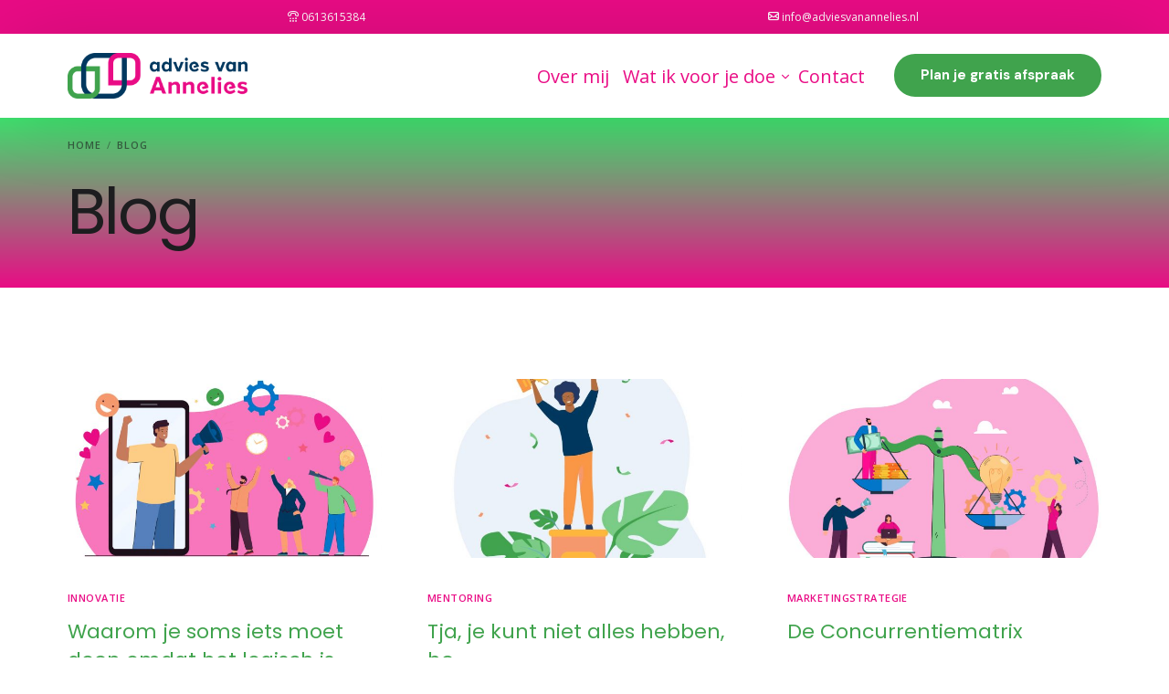

--- FILE ---
content_type: text/html; charset=UTF-8
request_url: https://www.adviesvanannelies.nl/blog/
body_size: 15570
content:
<!doctype html>
<html lang="nl-NL">
<head>
	<meta charset="UTF-8">
	<meta name="viewport" content="width=device-width, initial-scale=1">
	<link rel="profile" href="https://gmpg.org/xfn/11">

	<meta name='robots' content='index, follow, max-image-preview:large, max-snippet:-1, max-video-preview:-1' />
	<style>img:is([sizes="auto" i], [sizes^="auto," i]) { contain-intrinsic-size: 3000px 1500px }</style>
	
	<!-- This site is optimized with the Yoast SEO plugin v26.6 - https://yoast.com/wordpress/plugins/seo/ -->
	<title>Strategisch advies in blogvorm - Advies van Annelies</title>
	<meta name="description" content="Wat wordt de volgende stap voor je bedrijf? Doe inspiratie op met de artikelen uit het adviesblog van Annelies. Praktisch toepasbare artikelen." />
	<link rel="canonical" href="https://www.adviesvanannelies.nl/blog/" />
	<meta property="og:locale" content="nl_NL" />
	<meta property="og:type" content="article" />
	<meta property="og:title" content="Strategisch advies in blogvorm - Advies van Annelies" />
	<meta property="og:description" content="Wat wordt de volgende stap voor je bedrijf? Doe inspiratie op met de artikelen uit het adviesblog van Annelies. Praktisch toepasbare artikelen." />
	<meta property="og:url" content="https://www.adviesvanannelies.nl/blog/" />
	<meta property="og:site_name" content="Advies van Annelies" />
	<meta property="og:image" content="https://www.adviesvanannelies.nl/wp-content/uploads/2023/03/blog-bg-ai.png" />
	<meta property="og:image:width" content="1500" />
	<meta property="og:image:height" content="1000" />
	<meta property="og:image:type" content="image/png" />
	<meta name="twitter:card" content="summary_large_image" />
	<meta name="twitter:site" content="@anneliesje" />
	<script type="application/ld+json" class="yoast-schema-graph">{"@context":"https://schema.org","@graph":[{"@type":["WebPage","CollectionPage"],"@id":"https://www.adviesvanannelies.nl/blog/","url":"https://www.adviesvanannelies.nl/blog/","name":"Strategisch advies in blogvorm - Advies van Annelies","isPartOf":{"@id":"https://www.adviesvanannelies.nl/#website"},"datePublished":"2023-03-13T20:37:50+00:00","dateModified":"2023-09-27T14:17:25+00:00","description":"Wat wordt de volgende stap voor je bedrijf? Doe inspiratie op met de artikelen uit het adviesblog van Annelies. Praktisch toepasbare artikelen.","inLanguage":"nl-NL"},{"@type":"WebSite","@id":"https://www.adviesvanannelies.nl/#website","url":"https://www.adviesvanannelies.nl/","name":"Advies van Annelies","description":"Strategisch advies voor ondernemers","potentialAction":[{"@type":"SearchAction","target":{"@type":"EntryPoint","urlTemplate":"https://www.adviesvanannelies.nl/?s={search_term_string}"},"query-input":{"@type":"PropertyValueSpecification","valueRequired":true,"valueName":"search_term_string"}}],"inLanguage":"nl-NL"}]}</script>
	<!-- / Yoast SEO plugin. -->


<link rel='dns-prefetch' href='//fonts.googleapis.com' />
<link rel="alternate" type="application/rss+xml" title="Advies van Annelies &raquo; feed" href="https://www.adviesvanannelies.nl/feed/" />
<link rel="preload" href="https://www.adviesvanannelies.nl/wp-content/uploads/2022/03/TisaOT.woff" as="font" type="font/woff"> <script>
window._wpemojiSettings = {"baseUrl":"https:\/\/s.w.org\/images\/core\/emoji\/16.0.1\/72x72\/","ext":".png","svgUrl":"https:\/\/s.w.org\/images\/core\/emoji\/16.0.1\/svg\/","svgExt":".svg","source":{"concatemoji":"https:\/\/www.adviesvanannelies.nl\/wp-includes\/js\/wp-emoji-release.min.js?ver=4b85f73b542dcd877ca48654e966499f"}};
/*! This file is auto-generated */
!function(s,n){var o,i,e;function c(e){try{var t={supportTests:e,timestamp:(new Date).valueOf()};sessionStorage.setItem(o,JSON.stringify(t))}catch(e){}}function p(e,t,n){e.clearRect(0,0,e.canvas.width,e.canvas.height),e.fillText(t,0,0);var t=new Uint32Array(e.getImageData(0,0,e.canvas.width,e.canvas.height).data),a=(e.clearRect(0,0,e.canvas.width,e.canvas.height),e.fillText(n,0,0),new Uint32Array(e.getImageData(0,0,e.canvas.width,e.canvas.height).data));return t.every(function(e,t){return e===a[t]})}function u(e,t){e.clearRect(0,0,e.canvas.width,e.canvas.height),e.fillText(t,0,0);for(var n=e.getImageData(16,16,1,1),a=0;a<n.data.length;a++)if(0!==n.data[a])return!1;return!0}function f(e,t,n,a){switch(t){case"flag":return n(e,"\ud83c\udff3\ufe0f\u200d\u26a7\ufe0f","\ud83c\udff3\ufe0f\u200b\u26a7\ufe0f")?!1:!n(e,"\ud83c\udde8\ud83c\uddf6","\ud83c\udde8\u200b\ud83c\uddf6")&&!n(e,"\ud83c\udff4\udb40\udc67\udb40\udc62\udb40\udc65\udb40\udc6e\udb40\udc67\udb40\udc7f","\ud83c\udff4\u200b\udb40\udc67\u200b\udb40\udc62\u200b\udb40\udc65\u200b\udb40\udc6e\u200b\udb40\udc67\u200b\udb40\udc7f");case"emoji":return!a(e,"\ud83e\udedf")}return!1}function g(e,t,n,a){var r="undefined"!=typeof WorkerGlobalScope&&self instanceof WorkerGlobalScope?new OffscreenCanvas(300,150):s.createElement("canvas"),o=r.getContext("2d",{willReadFrequently:!0}),i=(o.textBaseline="top",o.font="600 32px Arial",{});return e.forEach(function(e){i[e]=t(o,e,n,a)}),i}function t(e){var t=s.createElement("script");t.src=e,t.defer=!0,s.head.appendChild(t)}"undefined"!=typeof Promise&&(o="wpEmojiSettingsSupports",i=["flag","emoji"],n.supports={everything:!0,everythingExceptFlag:!0},e=new Promise(function(e){s.addEventListener("DOMContentLoaded",e,{once:!0})}),new Promise(function(t){var n=function(){try{var e=JSON.parse(sessionStorage.getItem(o));if("object"==typeof e&&"number"==typeof e.timestamp&&(new Date).valueOf()<e.timestamp+604800&&"object"==typeof e.supportTests)return e.supportTests}catch(e){}return null}();if(!n){if("undefined"!=typeof Worker&&"undefined"!=typeof OffscreenCanvas&&"undefined"!=typeof URL&&URL.createObjectURL&&"undefined"!=typeof Blob)try{var e="postMessage("+g.toString()+"("+[JSON.stringify(i),f.toString(),p.toString(),u.toString()].join(",")+"));",a=new Blob([e],{type:"text/javascript"}),r=new Worker(URL.createObjectURL(a),{name:"wpTestEmojiSupports"});return void(r.onmessage=function(e){c(n=e.data),r.terminate(),t(n)})}catch(e){}c(n=g(i,f,p,u))}t(n)}).then(function(e){for(var t in e)n.supports[t]=e[t],n.supports.everything=n.supports.everything&&n.supports[t],"flag"!==t&&(n.supports.everythingExceptFlag=n.supports.everythingExceptFlag&&n.supports[t]);n.supports.everythingExceptFlag=n.supports.everythingExceptFlag&&!n.supports.flag,n.DOMReady=!1,n.readyCallback=function(){n.DOMReady=!0}}).then(function(){return e}).then(function(){var e;n.supports.everything||(n.readyCallback(),(e=n.source||{}).concatemoji?t(e.concatemoji):e.wpemoji&&e.twemoji&&(t(e.twemoji),t(e.wpemoji)))}))}((window,document),window._wpemojiSettings);
</script>
<link rel='stylesheet' id='bdt-uikit-css' href='https://www.adviesvanannelies.nl/wp-content/plugins/bdthemes-element-pack/assets/css/bdt-uikit.css?ver=3.10.1' media='all' />
<link rel='stylesheet' id='ep-helper-css' href='https://www.adviesvanannelies.nl/wp-content/plugins/bdthemes-element-pack/assets/css/ep-helper.css?ver=6.0.0' media='all' />
<style id='wp-emoji-styles-inline-css'>

	img.wp-smiley, img.emoji {
		display: inline !important;
		border: none !important;
		box-shadow: none !important;
		height: 1em !important;
		width: 1em !important;
		margin: 0 0.07em !important;
		vertical-align: -0.1em !important;
		background: none !important;
		padding: 0 !important;
	}
</style>
<style id='classic-theme-styles-inline-css'>
/*! This file is auto-generated */
.wp-block-button__link{color:#fff;background-color:#32373c;border-radius:9999px;box-shadow:none;text-decoration:none;padding:calc(.667em + 2px) calc(1.333em + 2px);font-size:1.125em}.wp-block-file__button{background:#32373c;color:#fff;text-decoration:none}
</style>
<style id='joinchat-button-style-inline-css'>
.wp-block-joinchat-button{border:none!important;text-align:center}.wp-block-joinchat-button figure{display:table;margin:0 auto;padding:0}.wp-block-joinchat-button figcaption{font:normal normal 400 .6em/2em var(--wp--preset--font-family--system-font,sans-serif);margin:0;padding:0}.wp-block-joinchat-button .joinchat-button__qr{background-color:#fff;border:6px solid #25d366;border-radius:30px;box-sizing:content-box;display:block;height:200px;margin:auto;overflow:hidden;padding:10px;width:200px}.wp-block-joinchat-button .joinchat-button__qr canvas,.wp-block-joinchat-button .joinchat-button__qr img{display:block;margin:auto}.wp-block-joinchat-button .joinchat-button__link{align-items:center;background-color:#25d366;border:6px solid #25d366;border-radius:30px;display:inline-flex;flex-flow:row nowrap;justify-content:center;line-height:1.25em;margin:0 auto;text-decoration:none}.wp-block-joinchat-button .joinchat-button__link:before{background:transparent var(--joinchat-ico) no-repeat center;background-size:100%;content:"";display:block;height:1.5em;margin:-.75em .75em -.75em 0;width:1.5em}.wp-block-joinchat-button figure+.joinchat-button__link{margin-top:10px}@media (orientation:landscape)and (min-height:481px),(orientation:portrait)and (min-width:481px){.wp-block-joinchat-button.joinchat-button--qr-only figure+.joinchat-button__link{display:none}}@media (max-width:480px),(orientation:landscape)and (max-height:480px){.wp-block-joinchat-button figure{display:none}}

</style>
<style id='global-styles-inline-css'>
:root{--wp--preset--aspect-ratio--square: 1;--wp--preset--aspect-ratio--4-3: 4/3;--wp--preset--aspect-ratio--3-4: 3/4;--wp--preset--aspect-ratio--3-2: 3/2;--wp--preset--aspect-ratio--2-3: 2/3;--wp--preset--aspect-ratio--16-9: 16/9;--wp--preset--aspect-ratio--9-16: 9/16;--wp--preset--color--black: #000000;--wp--preset--color--cyan-bluish-gray: #abb8c3;--wp--preset--color--white: #ffffff;--wp--preset--color--pale-pink: #f78da7;--wp--preset--color--vivid-red: #cf2e2e;--wp--preset--color--luminous-vivid-orange: #ff6900;--wp--preset--color--luminous-vivid-amber: #fcb900;--wp--preset--color--light-green-cyan: #7bdcb5;--wp--preset--color--vivid-green-cyan: #00d084;--wp--preset--color--pale-cyan-blue: #8ed1fc;--wp--preset--color--vivid-cyan-blue: #0693e3;--wp--preset--color--vivid-purple: #9b51e0;--wp--preset--gradient--vivid-cyan-blue-to-vivid-purple: linear-gradient(135deg,rgba(6,147,227,1) 0%,rgb(155,81,224) 100%);--wp--preset--gradient--light-green-cyan-to-vivid-green-cyan: linear-gradient(135deg,rgb(122,220,180) 0%,rgb(0,208,130) 100%);--wp--preset--gradient--luminous-vivid-amber-to-luminous-vivid-orange: linear-gradient(135deg,rgba(252,185,0,1) 0%,rgba(255,105,0,1) 100%);--wp--preset--gradient--luminous-vivid-orange-to-vivid-red: linear-gradient(135deg,rgba(255,105,0,1) 0%,rgb(207,46,46) 100%);--wp--preset--gradient--very-light-gray-to-cyan-bluish-gray: linear-gradient(135deg,rgb(238,238,238) 0%,rgb(169,184,195) 100%);--wp--preset--gradient--cool-to-warm-spectrum: linear-gradient(135deg,rgb(74,234,220) 0%,rgb(151,120,209) 20%,rgb(207,42,186) 40%,rgb(238,44,130) 60%,rgb(251,105,98) 80%,rgb(254,248,76) 100%);--wp--preset--gradient--blush-light-purple: linear-gradient(135deg,rgb(255,206,236) 0%,rgb(152,150,240) 100%);--wp--preset--gradient--blush-bordeaux: linear-gradient(135deg,rgb(254,205,165) 0%,rgb(254,45,45) 50%,rgb(107,0,62) 100%);--wp--preset--gradient--luminous-dusk: linear-gradient(135deg,rgb(255,203,112) 0%,rgb(199,81,192) 50%,rgb(65,88,208) 100%);--wp--preset--gradient--pale-ocean: linear-gradient(135deg,rgb(255,245,203) 0%,rgb(182,227,212) 50%,rgb(51,167,181) 100%);--wp--preset--gradient--electric-grass: linear-gradient(135deg,rgb(202,248,128) 0%,rgb(113,206,126) 100%);--wp--preset--gradient--midnight: linear-gradient(135deg,rgb(2,3,129) 0%,rgb(40,116,252) 100%);--wp--preset--font-size--small: 13px;--wp--preset--font-size--medium: 20px;--wp--preset--font-size--large: 36px;--wp--preset--font-size--x-large: 42px;--wp--preset--spacing--20: 0.44rem;--wp--preset--spacing--30: 0.67rem;--wp--preset--spacing--40: 1rem;--wp--preset--spacing--50: 1.5rem;--wp--preset--spacing--60: 2.25rem;--wp--preset--spacing--70: 3.38rem;--wp--preset--spacing--80: 5.06rem;--wp--preset--shadow--natural: 6px 6px 9px rgba(0, 0, 0, 0.2);--wp--preset--shadow--deep: 12px 12px 50px rgba(0, 0, 0, 0.4);--wp--preset--shadow--sharp: 6px 6px 0px rgba(0, 0, 0, 0.2);--wp--preset--shadow--outlined: 6px 6px 0px -3px rgba(255, 255, 255, 1), 6px 6px rgba(0, 0, 0, 1);--wp--preset--shadow--crisp: 6px 6px 0px rgba(0, 0, 0, 1);}:where(.is-layout-flex){gap: 0.5em;}:where(.is-layout-grid){gap: 0.5em;}body .is-layout-flex{display: flex;}.is-layout-flex{flex-wrap: wrap;align-items: center;}.is-layout-flex > :is(*, div){margin: 0;}body .is-layout-grid{display: grid;}.is-layout-grid > :is(*, div){margin: 0;}:where(.wp-block-columns.is-layout-flex){gap: 2em;}:where(.wp-block-columns.is-layout-grid){gap: 2em;}:where(.wp-block-post-template.is-layout-flex){gap: 1.25em;}:where(.wp-block-post-template.is-layout-grid){gap: 1.25em;}.has-black-color{color: var(--wp--preset--color--black) !important;}.has-cyan-bluish-gray-color{color: var(--wp--preset--color--cyan-bluish-gray) !important;}.has-white-color{color: var(--wp--preset--color--white) !important;}.has-pale-pink-color{color: var(--wp--preset--color--pale-pink) !important;}.has-vivid-red-color{color: var(--wp--preset--color--vivid-red) !important;}.has-luminous-vivid-orange-color{color: var(--wp--preset--color--luminous-vivid-orange) !important;}.has-luminous-vivid-amber-color{color: var(--wp--preset--color--luminous-vivid-amber) !important;}.has-light-green-cyan-color{color: var(--wp--preset--color--light-green-cyan) !important;}.has-vivid-green-cyan-color{color: var(--wp--preset--color--vivid-green-cyan) !important;}.has-pale-cyan-blue-color{color: var(--wp--preset--color--pale-cyan-blue) !important;}.has-vivid-cyan-blue-color{color: var(--wp--preset--color--vivid-cyan-blue) !important;}.has-vivid-purple-color{color: var(--wp--preset--color--vivid-purple) !important;}.has-black-background-color{background-color: var(--wp--preset--color--black) !important;}.has-cyan-bluish-gray-background-color{background-color: var(--wp--preset--color--cyan-bluish-gray) !important;}.has-white-background-color{background-color: var(--wp--preset--color--white) !important;}.has-pale-pink-background-color{background-color: var(--wp--preset--color--pale-pink) !important;}.has-vivid-red-background-color{background-color: var(--wp--preset--color--vivid-red) !important;}.has-luminous-vivid-orange-background-color{background-color: var(--wp--preset--color--luminous-vivid-orange) !important;}.has-luminous-vivid-amber-background-color{background-color: var(--wp--preset--color--luminous-vivid-amber) !important;}.has-light-green-cyan-background-color{background-color: var(--wp--preset--color--light-green-cyan) !important;}.has-vivid-green-cyan-background-color{background-color: var(--wp--preset--color--vivid-green-cyan) !important;}.has-pale-cyan-blue-background-color{background-color: var(--wp--preset--color--pale-cyan-blue) !important;}.has-vivid-cyan-blue-background-color{background-color: var(--wp--preset--color--vivid-cyan-blue) !important;}.has-vivid-purple-background-color{background-color: var(--wp--preset--color--vivid-purple) !important;}.has-black-border-color{border-color: var(--wp--preset--color--black) !important;}.has-cyan-bluish-gray-border-color{border-color: var(--wp--preset--color--cyan-bluish-gray) !important;}.has-white-border-color{border-color: var(--wp--preset--color--white) !important;}.has-pale-pink-border-color{border-color: var(--wp--preset--color--pale-pink) !important;}.has-vivid-red-border-color{border-color: var(--wp--preset--color--vivid-red) !important;}.has-luminous-vivid-orange-border-color{border-color: var(--wp--preset--color--luminous-vivid-orange) !important;}.has-luminous-vivid-amber-border-color{border-color: var(--wp--preset--color--luminous-vivid-amber) !important;}.has-light-green-cyan-border-color{border-color: var(--wp--preset--color--light-green-cyan) !important;}.has-vivid-green-cyan-border-color{border-color: var(--wp--preset--color--vivid-green-cyan) !important;}.has-pale-cyan-blue-border-color{border-color: var(--wp--preset--color--pale-cyan-blue) !important;}.has-vivid-cyan-blue-border-color{border-color: var(--wp--preset--color--vivid-cyan-blue) !important;}.has-vivid-purple-border-color{border-color: var(--wp--preset--color--vivid-purple) !important;}.has-vivid-cyan-blue-to-vivid-purple-gradient-background{background: var(--wp--preset--gradient--vivid-cyan-blue-to-vivid-purple) !important;}.has-light-green-cyan-to-vivid-green-cyan-gradient-background{background: var(--wp--preset--gradient--light-green-cyan-to-vivid-green-cyan) !important;}.has-luminous-vivid-amber-to-luminous-vivid-orange-gradient-background{background: var(--wp--preset--gradient--luminous-vivid-amber-to-luminous-vivid-orange) !important;}.has-luminous-vivid-orange-to-vivid-red-gradient-background{background: var(--wp--preset--gradient--luminous-vivid-orange-to-vivid-red) !important;}.has-very-light-gray-to-cyan-bluish-gray-gradient-background{background: var(--wp--preset--gradient--very-light-gray-to-cyan-bluish-gray) !important;}.has-cool-to-warm-spectrum-gradient-background{background: var(--wp--preset--gradient--cool-to-warm-spectrum) !important;}.has-blush-light-purple-gradient-background{background: var(--wp--preset--gradient--blush-light-purple) !important;}.has-blush-bordeaux-gradient-background{background: var(--wp--preset--gradient--blush-bordeaux) !important;}.has-luminous-dusk-gradient-background{background: var(--wp--preset--gradient--luminous-dusk) !important;}.has-pale-ocean-gradient-background{background: var(--wp--preset--gradient--pale-ocean) !important;}.has-electric-grass-gradient-background{background: var(--wp--preset--gradient--electric-grass) !important;}.has-midnight-gradient-background{background: var(--wp--preset--gradient--midnight) !important;}.has-small-font-size{font-size: var(--wp--preset--font-size--small) !important;}.has-medium-font-size{font-size: var(--wp--preset--font-size--medium) !important;}.has-large-font-size{font-size: var(--wp--preset--font-size--large) !important;}.has-x-large-font-size{font-size: var(--wp--preset--font-size--x-large) !important;}
:where(.wp-block-post-template.is-layout-flex){gap: 1.25em;}:where(.wp-block-post-template.is-layout-grid){gap: 1.25em;}
:where(.wp-block-columns.is-layout-flex){gap: 2em;}:where(.wp-block-columns.is-layout-grid){gap: 2em;}
:root :where(.wp-block-pullquote){font-size: 1.5em;line-height: 1.6;}
</style>
<link rel='stylesheet' id='contact-form-7-css' href='https://www.adviesvanannelies.nl/wp-content/plugins/contact-form-7/includes/css/styles.css?ver=6.1.4' media='all' />
<link rel='stylesheet' id='wpa-style-css' href='https://www.adviesvanannelies.nl/wp-content/plugins/wp-accessibility/css/wpa-style.css?ver=2.2.6' media='all' />
<style id='wpa-style-inline-css'>

.wpa-hide-ltr#skiplinks a, .wpa-hide-ltr#skiplinks a:hover, .wpa-hide-ltr#skiplinks a:visited {
	
}
.wpa-hide-ltr#skiplinks a:active,  .wpa-hide-ltr#skiplinks a:focus {
	background-color: #f1f1f1;
	box-shadow: 0 0 2px 2px rgba(0, 0, 0, 0.6);
	color: #0073aa;
	display: block;
	font-weight: 600;
	height: auto;
	line-height: normal;
	padding: 15px 23px 14px;
	position: absolute;
	left: 6px;
	top: var(--admin-bar-top);
	text-decoration: none;
	text-transform: none;
	width: auto;
	z-index: 100000;
}
	
		:focus { outline: 2px solid #E90C85!important; outline-offset: 2px !important; }
		:root { --admin-bar-top : 7px; }
</style>
<link rel='stylesheet' id='uicore_global-css' href='https://www.adviesvanannelies.nl/wp-content/uploads/uicore-global.css?ver=7718' media='all' />
<link rel='stylesheet' id='site-reviews-css' href='https://www.adviesvanannelies.nl/wp-content/plugins/site-reviews/assets/styles/default.css?ver=7.2.13' media='all' />
<style id='site-reviews-inline-css'>
:root{--glsr-star-empty:url(https://www.adviesvanannelies.nl/wp-content/plugins/site-reviews/assets/images/stars/default/star-empty.svg);--glsr-star-error:url(https://www.adviesvanannelies.nl/wp-content/plugins/site-reviews/assets/images/stars/default/star-error.svg);--glsr-star-full:url(https://www.adviesvanannelies.nl/wp-content/plugins/site-reviews/assets/images/stars/default/star-full.svg);--glsr-star-half:url(https://www.adviesvanannelies.nl/wp-content/plugins/site-reviews/assets/images/stars/default/star-half.svg)}

</style>
<link rel='stylesheet' id='uicore_blog_grid_fonts-css' href='//fonts.googleapis.com/css?family=Poppins%3Anormal%7COpen+Sans%3Anormal%7C&#038;ver=4b85f73b542dcd877ca48654e966499f' media='all' />
<link rel='stylesheet' id='uicore-blog-st-css' href='https://www.adviesvanannelies.nl/wp-content/uploads/uicore-blog.css?ver=7718' media='all' />
<link rel='stylesheet' id='elementor-gf-poppins-css' href='https://fonts.googleapis.com/css?family=Poppins:100,100italic,200,200italic,300,300italic,400,400italic,500,500italic,600,600italic,700,700italic,800,800italic,900,900italic&#038;display=auto' media='all' />
<link rel='stylesheet' id='elementor-gf-opensans-css' href='https://fonts.googleapis.com/css?family=Open+Sans:100,100italic,200,200italic,300,300italic,400,400italic,500,500italic,600,600italic,700,700italic,800,800italic,900,900italic&#038;display=auto' media='all' />
<link rel='stylesheet' id='elementor-gf-dmsans-css' href='https://fonts.googleapis.com/css?family=DM+Sans:100,100italic,200,200italic,300,300italic,400,400italic,500,500italic,600,600italic,700,700italic,800,800italic,900,900italic&#038;display=auto' media='all' />
<script src="https://www.adviesvanannelies.nl/wp-includes/js/jquery/jquery.min.js?ver=3.7.1" id="jquery-core-js"></script>
<script src="https://www.adviesvanannelies.nl/wp-includes/js/jquery/jquery-migrate.min.js?ver=3.4.1" id="jquery-migrate-js"></script>
<meta name="generator" content="Elementor 3.34.0; features: additional_custom_breakpoints; settings: css_print_method-external, google_font-enabled, font_display-auto">
<style>.recentcomments a{display:inline !important;padding:0 !important;margin:0 !important;}</style><meta name="theme-color" content="#E90C85" />
        <link rel="shortcut icon" href="https://www.adviesvanannelies.nl/wp-content/uploads/2022/12/icon.png" >
		<link rel="icon" href="https://www.adviesvanannelies.nl/wp-content/uploads/2022/12/icon.png" >
		<link rel="apple-touch-icon" sizes="152x152" href="https://www.adviesvanannelies.nl/wp-content/uploads/2022/12/icon.png">
		<link rel="apple-touch-icon" sizes="120x120" href="https://www.adviesvanannelies.nl/wp-content/uploads/2022/12/icon.png">
		<link rel="apple-touch-icon" sizes="76x76" href="https://www.adviesvanannelies.nl/wp-content/uploads/2022/12/icon.png">
        <link rel="apple-touch-icon" href="https://www.adviesvanannelies.nl/wp-content/uploads/2022/12/icon.png">
        			<style>
				.e-con.e-parent:nth-of-type(n+4):not(.e-lazyloaded):not(.e-no-lazyload),
				.e-con.e-parent:nth-of-type(n+4):not(.e-lazyloaded):not(.e-no-lazyload) * {
					background-image: none !important;
				}
				@media screen and (max-height: 1024px) {
					.e-con.e-parent:nth-of-type(n+3):not(.e-lazyloaded):not(.e-no-lazyload),
					.e-con.e-parent:nth-of-type(n+3):not(.e-lazyloaded):not(.e-no-lazyload) * {
						background-image: none !important;
					}
				}
				@media screen and (max-height: 640px) {
					.e-con.e-parent:nth-of-type(n+2):not(.e-lazyloaded):not(.e-no-lazyload),
					.e-con.e-parent:nth-of-type(n+2):not(.e-lazyloaded):not(.e-no-lazyload) * {
						background-image: none !important;
					}
				}
			</style>
			<link rel="icon" href="https://www.adviesvanannelies.nl/wp-content/uploads/2017/04/cropped-logo-anneliesje-1-32x32.png" sizes="32x32" />
<link rel="icon" href="https://www.adviesvanannelies.nl/wp-content/uploads/2017/04/cropped-logo-anneliesje-1-192x192.png" sizes="192x192" />
<link rel="apple-touch-icon" href="https://www.adviesvanannelies.nl/wp-content/uploads/2017/04/cropped-logo-anneliesje-1-180x180.png" />
<meta name="msapplication-TileImage" content="https://www.adviesvanannelies.nl/wp-content/uploads/2017/04/cropped-logo-anneliesje-1-270x270.png" />
<style> 
 @font-face { font-family:"Tisa";src:url("https://www.adviesvanannelies.nl/wp-content/uploads/2022/03/TisaOT.woff") format('woff');font-display:auto;font-style:normal;font-weight:400;}header.uicore-page-title{
                            background: linear-gradient(0deg, #E90C85, #40E36F)!important
                        }
 </style> 		<style id="wp-custom-css">
			 /* CUSTOM CSS */
@media only screen and (max-width: 800px) {
.elementor-size-xxl {
  font-size: 48px !important;
	margin-bottom:20px !important;
	margin-top: -55px !important;
}
}		</style>
		
</head>

<body data-rsssl=1 class="blog wp-embed-responsive wp-theme-lando-theme wpa-excerpt  uicore-blog elementor-default elementor-kit-7232">
		<!-- 1.1 uicore_before_body_content -->	<div class="uicore-body-content">
		<!-- 1.2 uicore_before_page_content -->		<div id="uicore-page">
		        <div class="uicore uicore-top-bar elementor-section elementor-section-boxed "
                        >
            <div class="uicore elementor-container">

                <div class="ui-tb-col-1 uicore-animate">
                <p><i class="uicore-i-phone" style="font-size:100%; color:inherit; padding-left:0; padding-right:0;" ></i>&nbsp;<a data-mce-href="tel:0613615384" href="tel:0613615384">0613615384</a></p>                </div>

                                    <div class="ui-tb-col-2 uicore-animate">
                    <p><i class="uicore-i-mail" style="font-size:100%; color:inherit; padding-left:0; padding-right:0;" ></i> <a data-mce-href="mailto:info@adviesvanannelies.nl" href="mailto:info@adviesvanannelies.nl">info@adviesvanannelies.nl</a></p>
                    </div>
                            </div>
                    </div>
        
        <div id="wrapper-navbar" itemscope itemtype="http://schema.org/WebSite" class="uicore uicore-navbar elementor-section elementor-section-boxed uicore-h-classic uicore-sticky ui-smart-sticky "><div class="uicore-header-wrapper">
            <nav class="uicore elementor-container">
            		 <div class="uicore-branding">
                
			<a href="https://www.adviesvanannelies.nl/" rel="home">
                <img class="uicore uicore-logo uicore-main" src="https://www.adviesvanannelies.nl/wp-content/uploads/2022/12/annelies-logo-full-color-rgb-300px.png" alt="Advies van Annelies"/>
				<img class="uicore uicore-logo uicore-second" src="https://www.adviesvanannelies.nl/wp-content/uploads/2022/12/annelies-logo-full-color-rgb-300px.png" alt="Advies van Annelies" />
				<img class="uicore uicore-logo uicore-mobile-main" src="https://www.adviesvanannelies.nl/wp-content/uploads/2022/12/annelies-logo-full-color-rgb-300px.png" alt="Advies van Annelies" />
				<img class="uicore uicore-logo uicore-mobile-second" src="https://www.adviesvanannelies.nl/wp-content/uploads/2022/12/annelies-logo-full-color-rgb-300px.png" alt="Advies van Annelies" />
			</a>

		        </div>
		        <div class='uicore-nav-menu'>
            <div class="uicore-menu-container uicore-nav"><ul class="uicore-menu"><li class="menu-item menu-item-type-post_type menu-item-object-page menu-item-7358"><a href="https://www.adviesvanannelies.nl/over-annelies/"><span class="ui-menu-item-wrapper">Over mij</span></a></li>
<li class="menu-item menu-item-type-custom menu-item-object-custom menu-item-has-children menu-item-7945"><a href="#"><span class="ui-menu-item-wrapper">Wat ik voor je doe</span></a>
<ul class="sub-menu">
	<li class="menu-item menu-item-type-post_type menu-item-object-page menu-item-7572"><a href="https://www.adviesvanannelies.nl/diensten/advies/"><span class="ui-menu-item-wrapper">Gratis 1 uur advies</span></a></li>
	<li class="menu-item menu-item-type-post_type menu-item-object-page menu-item-7573"><a href="https://www.adviesvanannelies.nl/diensten/workshop/"><span class="ui-menu-item-wrapper">Strategieworkshop</span></a></li>
	<li class="menu-item menu-item-type-post_type menu-item-object-page menu-item-7575"><a href="https://www.adviesvanannelies.nl/diensten/mentoring/"><span class="ui-menu-item-wrapper">Mentor voor ondernemers</span></a></li>
</ul>
</li>
<li class="menu-item menu-item-type-post_type menu-item-object-page menu-item-7359"><a href="https://www.adviesvanannelies.nl/contact-opnemen/"><span class="ui-menu-item-wrapper">Contact</span></a></li>
</ul></div><div class="uicore uicore-extra">            <div class="uicore-cta-wrapper">
				<a href="https://www.adviesvanannelies.nl/diensten/advies/"
					target="_self"
					class="uicore-btn uicore-inverted">
						Plan je gratis afspraak				</a>
            </div>
        </div>        </div>
		            <button type="button" class="uicore-toggle uicore-ham">
                <span class="bars">
                    <span class="bar"></span>
                    <span class="bar"></span>
                    <span class="bar"></span>
                </span>
            </button>
                        </nav>

            </div>
        </div><!-- #wrapper-navbar end -->
        <!-- 1.3 uicore_page -->			<div id="content" class="uicore-content">

			                <header class="uicore uicore-page-title elementor-section elementor-section-boxed"  style="background-image: url(https://www.adviesvanannelies.nl/wp-content/uploads/2023/03/blog-bg-ai.png)"                 >

                                    <div class="uicore-overlay"></div>
                                    <div class="uicore elementor-container">

                        <p class="uicore-animate ui-breadcrumb" itemscope itemtype="http://schema.org/BreadcrumbList"><span itemprop="itemListElement" itemscope
          itemtype="https://schema.org/ListItem"><a itemprop="item" href="https://www.adviesvanannelies.nl"><span itemprop="name">Home</span></a><meta itemprop="position" content=" 1" /></span><i class="uicore-separator uicore-i-arrow"></i><span itemprop="itemListElement" itemscope
          itemtype="https://schema.org/ListItem"><a itemprop="item" href="https://www.adviesvanannelies.nl/blog/"><span itemprop="name">Blog</span></a><meta itemprop="position" content=" 2" /></span></p>
                            <h1 class="uicore-title uicore-animate h1">
                                Blog                            </h1>
                                                </div>

                </header>
                <!-- 1.4 uicore_before_content -->
<div id="primary" class="content-area">

	        <main id="main" class="site-main elementor-section elementor-section-boxed uicore">
        <div class="uicore elementor-container uicore-content-wrapper uicore-blog-animation">
            <div class="uicore-archive uicore-post-content">
                <div class="uicore-grid-container uicore-blog-grid uicore-grid-row uicore-grid uicore-landscape-ratio uicore-large-space animate-3 ui-st-simple ">
            <div class="uicore-grid-item uicore-col-md-6 uicore-col-lg-4  uicore-zoom uicore-animate post-8383 post type-post status-publish format-standard has-post-thumbnail hentry category-innovatie" >
                <article class="uicore-post">
                    <div class="uicore-post-wrapper">

                        <a href="https://www.adviesvanannelies.nl/innovatie/waarom-je-soms-iets-moet-doen-omdat-het-logisch-is/" title="View Post: Waarom je soms iets moet doen omdat het logisch is" >  <div class="uicore-blog-img-container uicore-zoom-wrapper">
                                            <div class="uicore-cover-img" style="background-image: url(https://www.adviesvanannelies.nl/wp-content/uploads/2023/03/purpose-innovatie-650x450.jpg)"></div>
                                        </div></a>
                        <div class="uicore-post-info">
                            <div class="uicore-post-info-wrapper">
                                                                <div class="uicore-post-category uicore-body">
                                    <a href="https://www.adviesvanannelies.nl/innovatie/" title="View Innovatie posts">Innovatie</a>                                </div>
                              <a href="https://www.adviesvanannelies.nl/innovatie/waarom-je-soms-iets-moet-doen-omdat-het-logisch-is/" title="View Post: Waarom je soms iets moet doen omdat het logisch is ">                              <h4 class="uicore-post-title"><span>Waarom je soms iets moet doen omdat het logisch is</span></h4>
                              </a><p>We praten verrekte veel over data, analyses, customer journeys, ROI ook vooral en hoe marketing uiteindelijk onder aan de streep toch geld moet opleveren. Even gezegd hebbende dat geld opleveren de functie van sales is, en dat marketing bedoeld is om invulling te geven aan meer dan alleen promotie, wil ik eens inzoomen op het volgende: als marketeers doen we heel weinig wat gewoon logisch én tof is om te doen. <a class="continue" href="https://www.adviesvanannelies.nl/innovatie/waarom-je-soms-iets-moet-doen-omdat-het-logisch-is/">Lees verder over<span> Waarom je soms iets moet doen omdat het logisch is</span></a></p>                            </div>
                        </div>

                    </div>
                </article>
            </div>
        
            <div class="uicore-grid-item uicore-col-md-6 uicore-col-lg-4  uicore-zoom uicore-animate post-8310 post type-post status-publish format-standard has-post-thumbnail hentry category-mentoring" >
                <article class="uicore-post">
                    <div class="uicore-post-wrapper">

                        <a href="https://www.adviesvanannelies.nl/mentoring/tja-je-kunt-niet-alles-hebben-he/" title="View Post: Tja, je kunt niet alles hebben, he" >  <div class="uicore-blog-img-container uicore-zoom-wrapper">
                                            <div class="uicore-cover-img" style="background-image: url(https://www.adviesvanannelies.nl/wp-content/uploads/2023/03/8286d86a-93fb-7262-fe74-5d7a29bfa39e-650x574.jpg)"></div>
                                        </div></a>
                        <div class="uicore-post-info">
                            <div class="uicore-post-info-wrapper">
                                                                <div class="uicore-post-category uicore-body">
                                    <a href="https://www.adviesvanannelies.nl/mentoring/" title="View Mentoring posts">Mentoring</a>                                </div>
                              <a href="https://www.adviesvanannelies.nl/mentoring/tja-je-kunt-niet-alles-hebben-he/" title="View Post: Tja, je kunt niet alles hebben, he ">                              <h4 class="uicore-post-title"><span>Tja, je kunt niet alles hebben, he</span></h4>
                              </a><p>Wat nou als je wél alles kunt hebben? En je je niet laat tegenhouden door dat irritante stemmetje in je hoofd dat bij elke tegenvaller zegt: "Tja, maar je kunt ook niet alles hebben". Verander je denkpatroon en word weer creatief. <a class="continue" href="https://www.adviesvanannelies.nl/mentoring/tja-je-kunt-niet-alles-hebben-he/">Lees verder over<span> Tja, je kunt niet alles hebben, he</span></a></p>                            </div>
                        </div>

                    </div>
                </article>
            </div>
        
            <div class="uicore-grid-item uicore-col-md-6 uicore-col-lg-4  uicore-zoom uicore-animate post-59 post type-post status-publish format-standard has-post-thumbnail hentry category-marketingstrategie" >
                <article class="uicore-post">
                    <div class="uicore-post-wrapper">

                        <a href="https://www.adviesvanannelies.nl/marketingstrategie/de-concurrentiematrix/" title="View Post: De Concurrentiematrix" >  <div class="uicore-blog-img-container uicore-zoom-wrapper">
                                            <div class="uicore-cover-img" style="background-image: url(https://www.adviesvanannelies.nl/wp-content/uploads/2023/03/comparison-650x650.jpg)"></div>
                                        </div></a>
                        <div class="uicore-post-info">
                            <div class="uicore-post-info-wrapper">
                                                                <div class="uicore-post-category uicore-body">
                                    <a href="https://www.adviesvanannelies.nl/marketingstrategie/" title="View Marketingstrategie posts">Marketingstrategie</a>                                </div>
                              <a href="https://www.adviesvanannelies.nl/marketingstrategie/de-concurrentiematrix/" title="View Post: De Concurrentiematrix ">                              <h4 class="uicore-post-title"><span>De Concurrentiematrix</span></h4>
                              </a><p>Al in 2008 heb ik samen met een collega een makkelijke versie van een concurrentiematrix uitgedacht. En wellicht waren we niet de enige, maar ik gebruik hem nog regelmatig. Gebaseerd op de Multi-Criteria Decision Making-matrix. Je krijgt van mij gratis een Excelletje met formules. <a class="continue" href="https://www.adviesvanannelies.nl/marketingstrategie/de-concurrentiematrix/">Lees verder over<span> De Concurrentiematrix</span></a></p>                            </div>
                        </div>

                    </div>
                </article>
            </div>
        
            <div class="uicore-grid-item uicore-col-md-6 uicore-col-lg-4  uicore-zoom uicore-animate post-8365 post type-post status-publish format-standard has-post-thumbnail hentry category-mentoring" >
                <article class="uicore-post">
                    <div class="uicore-post-wrapper">

                        <a href="https://www.adviesvanannelies.nl/mentoring/4-manieren-om-invloed-uit-te-oefenen/" title="View Post: 4 manieren om invloed uit te oefenen" >  <div class="uicore-blog-img-container uicore-zoom-wrapper">
                                            <div class="uicore-cover-img" style="background-image: url(https://www.adviesvanannelies.nl/wp-content/uploads/2023/03/f6683e46-58af-731b-5f3a-2c59efc666b3-650x407.jpg)"></div>
                                        </div></a>
                        <div class="uicore-post-info">
                            <div class="uicore-post-info-wrapper">
                                                                <div class="uicore-post-category uicore-body">
                                    <a href="https://www.adviesvanannelies.nl/mentoring/" title="View Mentoring posts">Mentoring</a>                                </div>
                              <a href="https://www.adviesvanannelies.nl/mentoring/4-manieren-om-invloed-uit-te-oefenen/" title="View Post: 4 manieren om invloed uit te oefenen ">                              <h4 class="uicore-post-title"><span>4 manieren om invloed uit te oefenen</span></h4>
                              </a><p>Wil je iets voor elkaar krijgen, maar weet je niet goed hoe je dat moet aanpakken? Het Invloedmodel van Bureau Zuidema helpt hierbij. Ik deel voorbeelden van gesprekken met je, zoals ik die ook wel eens voer (met succes!). En jij kunt ook positieve invloed uitoefenen! <a class="continue" href="https://www.adviesvanannelies.nl/mentoring/4-manieren-om-invloed-uit-te-oefenen/">Lees verder over<span> 4 manieren om invloed uit te oefenen</span></a></p>                            </div>
                        </div>

                    </div>
                </article>
            </div>
        
            <div class="uicore-grid-item uicore-col-md-6 uicore-col-lg-4  uicore-zoom uicore-animate post-8328 post type-post status-publish format-standard has-post-thumbnail hentry category-mentoring" >
                <article class="uicore-post">
                    <div class="uicore-post-wrapper">

                        <a href="https://www.adviesvanannelies.nl/mentoring/hoe-makkelijk-zeg-jij-nee/" title="View Post: Hoe makkelijk zeg jij nee?" >  <div class="uicore-blog-img-container uicore-zoom-wrapper">
                                            <div class="uicore-cover-img" style="background-image: url(https://www.adviesvanannelies.nl/wp-content/uploads/2023/03/50dfade2-4898-1620-e473-9a48f33cff05-650x432.jpg)"></div>
                                        </div></a>
                        <div class="uicore-post-info">
                            <div class="uicore-post-info-wrapper">
                                                                <div class="uicore-post-category uicore-body">
                                    <a href="https://www.adviesvanannelies.nl/mentoring/" title="View Mentoring posts">Mentoring</a>                                </div>
                              <a href="https://www.adviesvanannelies.nl/mentoring/hoe-makkelijk-zeg-jij-nee/" title="View Post: Hoe makkelijk zeg jij nee? ">                              <h4 class="uicore-post-title"><span>Hoe makkelijk zeg jij nee?</span></h4>
                              </a><p>Nee zeggen is soms zoooo moeilijk. Zeker als je als ondernemer niemand wilt teleurstellen én ook nog geld moet verdienen. En voor je het weet heb je weer een klus waar je niet op zat te wachten. Nee zeggen voorkomt spijt achteraf. Maar hoe doe je dat nou op een goede manier? <a class="continue" href="https://www.adviesvanannelies.nl/mentoring/hoe-makkelijk-zeg-jij-nee/">Lees verder over<span> Hoe makkelijk zeg jij nee?</span></a></p>                            </div>
                        </div>

                    </div>
                </article>
            </div>
        </div>            </div>
                    </div>
    </main>
    	
</div><!-- #primary -->


	</div><!-- #content -->

	<footer class="uicore-footer-wrapper elementor">        <div class="uicore uicore-inner-footer elementor-section elementor-section-boxed ">
            <div class="uicore elementor-container four ">

            <div class="uicore-footer-column uicore-animate"><div class="uicore-footer-widget">
<h4 class="wp-block-heading">Over Advies van Annelies</h4>
</div><div class="uicore-footer-widget"><p>Strategisch en tactisch advies voor zzp'ers en kleine ondernemers, door Annelies Verhelst. Meer dan 15 jaar ervaring in marketing en business. Plan &nbsp;<a href="https://www.adviesvanannelies.nl/diensten/boeken/">gratis je eerste sessie</a>&nbsp;of schakel me direct in voor een workshop, adviesrapport of mentoring.</p>
<p><span class="uicore-socials-shortcode" style="font-size:100%"><a class="uicore-social-icon uicore-link social_tw" href="https://www.twitter.com/anneliesje" target="_blank" aria-label="Tweeter"></a><a class="uicore-social-icon uicore-link social_lk" href="https://www.linkedin.com/in/anneliesverhelst" target="_blank" aria-label="LinkedIn"></a></span></p></div></div><div class="uicore-footer-column uicore-animate"><div class="uicore-footer-widget">
<h4 class="wp-block-heading">Wat ik doe</h4>
</div><div class="uicore-footer-widget">
<p><a href="https://www.adviesvanannelies.nl/diensten/advies/" data-type="page" data-id="7535">Advies</a><br><a href="https://www.adviesvanannelies.nl/diensten/workshop/" data-type="page" data-id="7537">Workshop</a><br><a href="https://www.adviesvanannelies.nl/diensten/mentoring/" data-type="page" data-id="7541">Mentoring</a></p>
</div></div><div class="uicore-footer-column uicore-animate"><div class="uicore-footer-widget">
<h4 class="wp-block-heading">Advies van Annelies</h4>
</div><div class="uicore-footer-widget">
<p><a href="https://www.adviesvanannelies.nl/over-annelies/" data-type="page" data-id="7331">Over Annelies</a><br><a href="https://www.adviesvanannelies.nl/diensten/" data-type="page" data-id="7327">Wat ik doe</a><br><a href="https://www.adviesvanannelies.nl/diensten/advies/reviews/" data-type="page" data-id="7492">Reviews</a><br><a href="https://www.adviesvanannelies.nl/contact-opnemen/" data-type="page" data-id="7328">Contact</a></p>
</div></div><div class="uicore-footer-column uicore-animate"><div class="uicore-footer-widget">
<h4 class="wp-block-heading">Contact opnemen</h4>
</div><div class="uicore-footer-widget"><p><span class="uicore-icon-wrapp"><i class="uicore-i-map-pin" style="font-size:21px; color:var(--e-global-color-uicore_primary); padding-left:0; padding-right:24px;" ></i>Haarlem</span><br>
<span class="uicore-icon-wrapp"><i class="uicore-i-mail" style="font-size:21px; color:var(--e-global-color-uicore_primary); padding-left:0; padding-right:20px;" ></i>info@adviesvanannelies.nl</span><br>
<span class="uicore-icon-wrapp"><i class="uicore-i-phone" style="font-size:21px; color:var(--e-global-color-uicore_primary); padding-left:0; padding-right:20px;" ></i>+31 6 13 61 53 84</span></p></div></div>            </div>
        </div>
        

        <div class="uicore uicore-copyrights elementor-section elementor-section-boxed ">
            <div class="uicore elementor-container">
                <div class="uicore-copyrights-wrapper">
                    <div class="uicore-copy-content uicore-animate uicore-no-socials">
                    <p>© Annelies Verhelst 2022-2023. Theme door <a href="https://www.uicore.co/" target="_blank" rel="noopener" data-mce-href="https://www.uicore.co/">UiCore</a> 2025. Alle rechten voorbehouden. <a data-mce-href="https://www.adviesvanannelies.nl/disclaimer/" href="https://www.adviesvanannelies.nl/disclaimer/">Disclaimer</a> - <a data-mce-href="https://www.adviesvanannelies.nl/privacy-statement/" href="https://www.adviesvanannelies.nl/privacy-statement/">Privacy Policy</a></p>                    </div>
                                    </div>
            </div>
        </div>

    </footer><!-- 1.5 uicore_content_end -->
</div><!-- #page -->

<div id="uicore-back-to-top" class="uicore-back-to-top uicore-i-arrow uicore_hide_mobile "></div>        <div class="uicore-navigation-wrapper uicore-navbar elementor-section elementor-section-boxed uicore-mobile-menu-wrapper
                ">
			<nav class="uicore elementor-container">
				<div class="uicore-branding uicore-mobile">
                					<a href="https://www.adviesvanannelies.nl/" rel="home">
						<img class="uicore uicore-logo"  src="https://www.adviesvanannelies.nl/wp-content/uploads/2022/12/annelies-logo-full-color-rgb-300px.png" alt="Advies van Annelies"/>
					</a>
                				</div>


                <div class="uicore-branding uicore-desktop">
                				</div>


				<button type="button" class="uicore-toggle uicore-ham">
					<span class="bars">
						<span class="bar"></span>
						<span class="bar"></span>
						<span class="bar"></span>
					</span>
				</button>
			</nav>
			<div class="uicore-navigation-content">
				<div class="uicore-menu-container uicore-nav"><ul class="uicore-menu"><li class="menu-item menu-item-type-post_type menu-item-object-page menu-item-7358"><a href="https://www.adviesvanannelies.nl/over-annelies/"><span class="ui-menu-item-wrapper">Over mij</span></a></li>
<li class="menu-item menu-item-type-custom menu-item-object-custom menu-item-has-children menu-item-7945"><a href="#"><span class="ui-menu-item-wrapper">Wat ik voor je doe</span></a>
<ul class="sub-menu">
	<li class="menu-item menu-item-type-post_type menu-item-object-page menu-item-7572"><a href="https://www.adviesvanannelies.nl/diensten/advies/"><span class="ui-menu-item-wrapper">Gratis 1 uur advies</span></a></li>
	<li class="menu-item menu-item-type-post_type menu-item-object-page menu-item-7573"><a href="https://www.adviesvanannelies.nl/diensten/workshop/"><span class="ui-menu-item-wrapper">Strategieworkshop</span></a></li>
	<li class="menu-item menu-item-type-post_type menu-item-object-page menu-item-7575"><a href="https://www.adviesvanannelies.nl/diensten/mentoring/"><span class="ui-menu-item-wrapper">Mentor voor ondernemers</span></a></li>
</ul>
</li>
<li class="menu-item menu-item-type-post_type menu-item-object-page menu-item-7359"><a href="https://www.adviesvanannelies.nl/contact-opnemen/"><span class="ui-menu-item-wrapper">Contact</span></a></li>
</ul></div><div class="uicore uicore-extra">            <div class="uicore-cta-wrapper">
				<a href="https://www.adviesvanannelies.nl/diensten/advies/"
					target="_self"
					class="uicore-btn uicore-inverted">
						Plan je gratis afspraak				</a>
            </div>
        </div>			</div>
		</div>
		<!-- 1.6 uicore_body_end --></div>
<!-- 1.7 uicore_after_body_content --><script> 
var uicore_frontend = {'back':'Back'};
 console.log( 'Using Landio v.1.2.2');
 console.log( 'Powered By UiCore Framework v.3.2.2');
 </script> <script type="speculationrules">
{"prefetch":[{"source":"document","where":{"and":[{"href_matches":"\/*"},{"not":{"href_matches":["\/wp-*.php","\/wp-admin\/*","\/wp-content\/uploads\/*","\/wp-content\/*","\/wp-content\/plugins\/*","\/wp-content\/themes\/lando-theme\/*","\/*\\?(.+)"]}},{"not":{"selector_matches":"a[rel~=\"nofollow\"]"}},{"not":{"selector_matches":".no-prefetch, .no-prefetch a"}}]},"eagerness":"conservative"}]}
</script>

<div class="joinchat joinchat--right joinchat--dark-auto" data-settings='{"telephone":"31613615384","mobile_only":false,"button_delay":10,"whatsapp_web":false,"qr":true,"message_views":2,"message_delay":30,"message_badge":false,"message_send":"Hoi, ik wil graag Advies van Annelies. Kun je me helpen? [vul hier je vraag in]","message_hash":"76df0104"}' hidden aria-hidden="false">
	<div class="joinchat__button" role="button" tabindex="0" aria-label="Chat openen">
							</div>
				<div class="joinchat__qr"><div>Scan de code</div></div>
				<div class="joinchat__chatbox" role="dialog" aria-labelledby="joinchat__label" aria-modal="true">
			<div class="joinchat__header">
				<div id="joinchat__label">
											<a href="https://join.chat/en/powered/?site=Advies%20van%20Annelies&#038;url=https%3A%2F%2Fwww.adviesvanannelies.nl%2Fblog" rel="nofollow noopener" target="_blank">
							Powered by <svg width="81" height="18" viewbox="0 0 1424 318"><title>Joinchat</title><path d="m171 7 6 2 3 3v5l-1 8a947 947 0 0 0-2 56v53l1 24v31c0 22-6 43-18 63-11 19-27 35-48 48s-44 18-69 18c-14 0-24-3-32-8-7-6-11-13-11-23a26 26 0 0 1 26-27c7 0 13 2 19 6l12 12 1 1a97 97 0 0 0 10 13c4 4 7 6 10 6 4 0 7-2 10-6l6-23v-1c2-12 3-28 3-48V76l-1-3-3-1h-1l-11-2c-2-1-3-3-3-7s1-6 3-7a434 434 0 0 0 90-49zm1205 43c4 0 6 1 6 3l3 36a1888 1888 0 0 0 34 0h1l3 2 1 8-1 8-3 1h-35v62c0 14 2 23 5 28 3 6 9 8 16 8l5-1 3-1c2 0 3 1 5 3s3 4 2 6c-4 10-11 19-22 27-10 8-22 12-36 12-16 0-28-5-37-15l-8-13v1h-1c-17 17-33 26-47 26-18 0-31-13-39-39-5 12-12 22-21 29s-19 10-31 10c-11 0-21-4-29-13-7-8-11-18-11-30 0-10 2-17 5-23s9-11 17-15c13-7 35-14 67-21h1v-11c0-11-2-19-5-26-4-6-8-9-14-9-3 0-5 1-5 4v1l-2 15c-2 11-6 19-11 24-6 6-14 8-23 8-5 0-9-1-13-4-3-3-5-8-5-13 0-11 9-22 26-33s38-17 60-17c41 0 62 15 62 46v58l1 11 2 8 2 3h4l5-3 1-1-1-13v-88l-3-2-12-1c-1 0-2-3-2-7s1-6 2-6c16-4 29-9 40-15 10-6 20-15 31-25 1-2 4-3 7-3zM290 88c28 0 50 7 67 22 17 14 25 34 25 58 0 26-9 46-27 61s-42 22-71 22c-28 0-50-7-67-22a73 73 0 0 1-25-58c0-26 9-46 27-61s42-22 71-22zm588 0c19 0 34 4 45 12 11 9 17 18 17 29 0 6-3 11-7 15s-10 6-17 6c-13 0-24-8-33-25-5-11-10-18-13-21s-6-5-9-5c-8 0-11 6-11 17a128 128 0 0 0 32 81c8 8 16 12 25 12 8 0 16-3 24-10 1-1 3 0 6 2 2 2 3 3 3 5-5 12-15 23-29 32s-30 13-48 13c-24 0-43-7-58-22a78 78 0 0 1-22-58c0-25 9-45 27-60s41-23 68-23zm-402-3 5 2 3 3-1 10a785 785 0 0 0-2 53v76c1 3 2 4 4 4l11 3 11-3c3 0 4-1 4-4v-82l-1-2-3-2-11-1-2-6c0-4 1-6 2-6a364 364 0 0 0 77-44l5 2 3 3v12a393 393 0 0 0-1 21c5-10 12-18 22-25 9-8 21-11 34-11 16 0 29 5 38 14 10 9 14 22 14 39v88c0 3 2 4 4 4l11 3c1 0 2 2 2 6 0 5-1 7-2 7h-1a932 932 0 0 1-49-2 462 462 0 0 0-48 2c-2 0-3-2-3-7 0-3 1-6 3-6l8-3 3-1 1-3v-62c0-14-2-24-6-29-4-6-12-9-22-9l-7 1v99l1 3 3 1 8 3h1l2 6c0 5-1 7-3 7a783 783 0 0 1-47-2 512 512 0 0 0-51 2h-1a895 895 0 0 1-49-2 500 500 0 0 0-50 2c-1 0-2-2-2-7 0-4 1-6 2-6l11-3c2 0 3-1 4-4v-82l-1-3-3-1-11-2c-1 0-2-2-2-6l2-6a380 380 0 0 0 80-44zm539-75 5 2 3 3-1 9a758 758 0 0 0-2 55v42h1c5-9 12-16 21-22 9-7 20-10 32-10 16 0 29 5 38 14 10 9 14 22 14 39v88c0 2 2 3 4 4l11 2c1 0 2 2 2 7 0 4-1 6-2 6h-1a937 937 0 0 1-49-2 466 466 0 0 0-48 2c-2 0-3-2-3-6s1-7 3-7l8-2 3-2 1-3v-61c0-14-2-24-6-29-4-6-12-9-22-9l-7 1v99l1 2 3 2 8 2h1c1 1 2 3 2 7s-1 6-3 6a788 788 0 0 1-47-2 517 517 0 0 0-51 2c-1 0-2-2-2-6 0-5 1-7 2-7l11-2c3-1 4-2 4-5V71l-1-3-3-1-11-2c-1 0-2-2-2-6l2-6a387 387 0 0 0 81-43zm-743 90c-8 0-12 7-12 20a266 266 0 0 0 33 116c3 3 6 4 9 4 8 0 12-6 12-20 0-17-4-38-11-65-8-27-15-44-22-50-3-4-6-5-9-5zm939 65c-6 0-9 4-9 13 0 8 2 16 7 22 5 7 10 10 15 10l6-2v-22c0-6-2-11-7-15-4-4-8-6-12-6zM451 0c10 0 18 3 25 10s10 16 10 26a35 35 0 0 1-35 36c-11 0-19-4-26-10-7-7-10-16-10-26s3-19 10-26 15-10 26-10zm297 249c9 0 16-3 22-8 6-6 9-12 9-20s-3-15-9-21-13-8-22-8-16 3-22 8-9 12-9 21 3 14 9 20 13 8 22 8z"/></svg>
						</a>
									</div>
				<div class="joinchat__close" role="button" tabindex="0" aria-label="Sluiten"></div>
			</div>
			<div class="joinchat__scroll">
				<div class="joinchat__content">
					<div class="joinchat__chat"><div class="joinchat__bubble">Hoi! 💡<br>Je vraagt je misschien af of ik jou wel kan helpen met je vraag. Via deze chat kan ik je vertellen of ik je verder kan helpen. De chat opent in Whatsapp (op mobiel) of Whatsapp Web (desktop). Je kunt ook de QR-code scannen om de chat op mobiel te openen.<br><br>Wil je meteen inhoudelijk de diepte in? Boek dan direct een gratis adviesgesprek. Dat kan online via videobellen of op locatie.<br><br>Wat wil je me vragen?</div></div><div class="joinchat__optin">Op deze chat zijn mijn privacy-voorwaarden van toepassing. Wat inhoudt dat ik geen gegevens deel met derden, dat informatie niet wordt gebruikt om je nog weken/maanden lastig te vallen met reclame, en dat ik wat jij met me deelt, alleen voor mezelf houd. Andersom fijn als jij akkoord gaat met datzelfde, dat je deze chat niet gebruikt om me iets te verkopen en dat je de chat alleen gebruikt voor het doel wat ervoor staat.</div>
					<div class="joinchat__open" role="button" tabindex="0">
													<div class="joinchat__open__text">Chat openen</div>
												<svg class="joinchat__open__icon" width="60" height="60" viewbox="0 0 400 400">
							<path class="joinchat__pa" d="M168.83 200.504H79.218L33.04 44.284a1 1 0 0 1 1.386-1.188L365.083 199.04a1 1 0 0 1 .003 1.808L34.432 357.903a1 1 0 0 1-1.388-1.187l29.42-99.427"/>
							<path class="joinchat__pb" d="M318.087 318.087c-52.982 52.982-132.708 62.922-195.725 29.82l-80.449 10.18 10.358-80.112C18.956 214.905 28.836 134.99 81.913 81.913c65.218-65.217 170.956-65.217 236.174 0 42.661 42.661 57.416 102.661 44.265 157.316"/>
						</svg>
					</div>
				</div>
			</div>
		</div>
	</div>
			<script>
				const lazyloadRunObserver = () => {
					const lazyloadBackgrounds = document.querySelectorAll( `.e-con.e-parent:not(.e-lazyloaded)` );
					const lazyloadBackgroundObserver = new IntersectionObserver( ( entries ) => {
						entries.forEach( ( entry ) => {
							if ( entry.isIntersecting ) {
								let lazyloadBackground = entry.target;
								if( lazyloadBackground ) {
									lazyloadBackground.classList.add( 'e-lazyloaded' );
								}
								lazyloadBackgroundObserver.unobserve( entry.target );
							}
						});
					}, { rootMargin: '200px 0px 200px 0px' } );
					lazyloadBackgrounds.forEach( ( lazyloadBackground ) => {
						lazyloadBackgroundObserver.observe( lazyloadBackground );
					} );
				};
				const events = [
					'DOMContentLoaded',
					'elementor/lazyload/observe',
				];
				events.forEach( ( event ) => {
					document.addEventListener( event, lazyloadRunObserver );
				} );
			</script>
			<link rel='stylesheet' id='joinchat-css' href='https://www.adviesvanannelies.nl/wp-content/plugins/creame-whatsapp-me/public/css/joinchat.min.css?ver=6.0.8' media='all' />
<style id='joinchat-inline-css'>
.joinchat{--ch:205;--cs:98%;--cl:19%;--bw:1}
</style>
<script src="https://www.adviesvanannelies.nl/wp-includes/js/dist/hooks.min.js?ver=4d63a3d491d11ffd8ac6" id="wp-hooks-js"></script>
<script src="https://www.adviesvanannelies.nl/wp-includes/js/dist/i18n.min.js?ver=5e580eb46a90c2b997e6" id="wp-i18n-js"></script>
<script id="wp-i18n-js-after">
wp.i18n.setLocaleData( { 'text direction\u0004ltr': [ 'ltr' ] } );
</script>
<script src="https://www.adviesvanannelies.nl/wp-content/plugins/contact-form-7/includes/swv/js/index.js?ver=6.1.4" id="swv-js"></script>
<script id="contact-form-7-js-translations">
( function( domain, translations ) {
	var localeData = translations.locale_data[ domain ] || translations.locale_data.messages;
	localeData[""].domain = domain;
	wp.i18n.setLocaleData( localeData, domain );
} )( "contact-form-7", {"translation-revision-date":"2025-11-30 09:13:36+0000","generator":"GlotPress\/4.0.3","domain":"messages","locale_data":{"messages":{"":{"domain":"messages","plural-forms":"nplurals=2; plural=n != 1;","lang":"nl"},"This contact form is placed in the wrong place.":["Dit contactformulier staat op de verkeerde plek."],"Error:":["Fout:"]}},"comment":{"reference":"includes\/js\/index.js"}} );
</script>
<script id="contact-form-7-js-before">
var wpcf7 = {
    "api": {
        "root": "https:\/\/www.adviesvanannelies.nl\/wp-json\/",
        "namespace": "contact-form-7\/v1"
    }
};
</script>
<script src="https://www.adviesvanannelies.nl/wp-content/plugins/contact-form-7/includes/js/index.js?ver=6.1.4" id="contact-form-7-js"></script>
<script src="https://www.adviesvanannelies.nl/wp-content/plugins/creame-whatsapp-me/public/js/qr-creator.min.js?ver=1.0.0" id="joinchat-qr-js" defer data-wp-strategy="defer"></script>
<script src="https://www.adviesvanannelies.nl/wp-content/plugins/creame-whatsapp-me/public/js/joinchat.min.js?ver=6.0.8" id="joinchat-js" defer data-wp-strategy="defer"></script>
<script src="https://www.adviesvanannelies.nl/wp-content/uploads/uicore-global.js?ver=7718" id="uicore_global-js"></script>
<script id="wp-accessibility-js-extra">
var wpa = {"skiplinks":{"enabled":true,"output":"<div class=\"wpa-hide-ltr\" id=\"skiplinks\" role=\"navigation\" aria-label=\"Links overslaan\"><a href=\"#content\" class='no-scroll et_smooth_scroll_disabled'>Ga naar de inhoud<\/a> <a href=\"#wrapper-navbar\" class='no-scroll et_smooth_scroll_disabled'>Spring naar de navigatie<\/a> <\/div>"},"target":"1","tabindex":"1","underline":{"enabled":false,"target":"a"},"videos":"","dir":"ltr","lang":"nl-NL","titles":"1","labels":"1","wpalabels":{"s":"Search","author":"Naam","email":"E-mail","url":"Site","comment":"Reactie"},"alt":"","altSelector":".hentry img[alt]:not([alt=\"\"]), .comment-content img[alt]:not([alt=\"\"]), #content img[alt]:not([alt=\"\"]),.entry-content img[alt]:not([alt=\"\"])","current":"","errors":"","tracking":"1","ajaxurl":"https:\/\/www.adviesvanannelies.nl\/wp-admin\/admin-ajax.php","security":"f821875e08","action":"wpa_stats_action","url":"https:\/\/www.adviesvanannelies.nl\/blog\/","post_id":"","continue":"","pause":"Video pauzeren","play":"Video afspelen","restUrl":"https:\/\/www.adviesvanannelies.nl\/wp-json\/wp\/v2\/media","ldType":"","ldHome":"https:\/\/www.adviesvanannelies.nl","ldText":"<span class=\"dashicons dashicons-media-text\" aria-hidden=\"true\"><\/span><span class=\"screen-reader\">Lange beschrijving<\/span>"};
</script>
<script src="https://www.adviesvanannelies.nl/wp-content/plugins/wp-accessibility/js/wp-accessibility.min.js?ver=2.2.6" id="wp-accessibility-js" defer data-wp-strategy="defer"></script>
<script id="site-reviews-js-before">
window.hasOwnProperty("GLSR")||(window.GLSR={Event:{on:()=>{}}});GLSR.action="glsr_public_action";GLSR.addons=[];GLSR.ajaxpagination=["#wpadminbar",".site-navigation-fixed"];GLSR.ajaxurl="https://www.adviesvanannelies.nl/wp-admin/admin-ajax.php";GLSR.captcha=[];GLSR.nameprefix="site-reviews";GLSR.starsconfig={"clearable":false,tooltip:"Selecteer een waardering"};GLSR.state={"popstate":false};GLSR.text={closemodal:"Modal sluiten"};GLSR.urlparameter=false;GLSR.validationconfig={field:"glsr-field",form:"glsr-form","field_error":"glsr-field-is-invalid","field_hidden":"glsr-hidden","field_message":"glsr-field-error","field_required":"glsr-required","field_valid":"glsr-field-is-valid","form_error":"glsr-form-is-invalid","form_message":"glsr-form-message","form_message_failed":"glsr-form-failed","form_message_success":"glsr-form-success","input_error":"glsr-is-invalid","input_valid":"glsr-is-valid"};GLSR.validationstrings={accepted:"Dit veld moet geaccepteerd worden.",between:"Deze veldwaarde moet tussen  %s en liggen %s.",betweenlength:"Dit veld moet tussen  %s en %s tekens bevatten.",email:"Dit veld vereist een geldig e-mailadres.",errors:"Corrigeer de invoerfouten.",max:"De maximale waarde voor dit veld is %s.",maxfiles:"Dit veld staat maximaal %s bestanden toe.",maxlength:"In dit veld kunnen maximaal  %s tekens worden gebruikt.",min:"De minimumwaarde voor dit veld is %s.",minfiles:"Dit veld vereist een minimum van %s bestanden.",minlength:"Dit veld vereist minimum %s tekens.",number:"Dit veld vereist een nummer.",pattern:"Kom overeen met het aangevraagde format.",regex:"Kom overeen met het aangevraagde format.",required:"Dit veld is vereist.",tel:"Dit veld vereist een geldig telefoonnummer.",url:"Dit veld vereist een geldig website adres (zorg ervoor dat deze start met http of https).",unsupported:"De recensie kon niet worden ingediend omdat deze browser te oud is. Probeer het opnieuw met een moderne browser."};GLSR.version="7.2.13";
</script>
<script src="https://www.adviesvanannelies.nl/wp-content/plugins/site-reviews/assets/scripts/site-reviews.js?ver=7.2.13" id="site-reviews-js" data-wp-strategy="defer"></script>
<script id="site-reviews-js-after">
function glsr_init_elementor(){GLSR.Event.trigger("site-reviews/init")}"undefined"!==typeof jQuery&&(jQuery(window).on("elementor/frontend/init",function(){elementorFrontend.elements.$window.on("elementor/popup/show",glsr_init_elementor);elementorFrontend.hooks.addAction("frontend/element_ready/site_review.default",glsr_init_elementor);elementorFrontend.hooks.addAction("frontend/element_ready/site_reviews.default",glsr_init_elementor);elementorFrontend.hooks.addAction("frontend/element_ready/site_reviews_form.default",glsr_init_elementor);}));
</script>
</body>
</html>


--- FILE ---
content_type: text/css
request_url: https://www.adviesvanannelies.nl/wp-content/uploads/uicore-blog.css?ver=7718
body_size: 6962
content:
.uicore-blog-grid h4.uicore-post-title{font-family:var(--uicore-typography--blog_title-f,"Inter");font-weight:var(--uicore-typography--blog_title-w,"600");line-height:var(--uicore-typography--blog_title-h,"1.2");letter-spacing:var(--uicore-typography--blog_title-ls,"-0.027em");text-transform:var(--uicore-typography--blog_title-t,"none");font-style:var(--uicore-typography--blog_title-st,"normal");color:var(--uicore-typography--blog_title-c,"#070707");font-size:var(--uicore-typography--blog_title-s,"#070707")}.uicore-blog-grid .uicore-post-wrapper .uicore-post-info-wrapper>p{font-family:var(--uicore-typography--blog_ex-f,"Inter");font-weight:var(--uicore-typography--blog_ex-w,"600");line-height:var(--uicore-typography--blog_ex-h,"1.2");letter-spacing:var(--uicore-typography--blog_ex-ls,"-0.027em");text-transform:var(--uicore-typography--blog_ex-t,"none");font-style:var(--uicore-typography--blog_ex-st,"normal");color:var(--uicore-typography--blog_ex-c,"#070707");font-size:var(--uicore-typography--blog_ex-s,"#070707")}.uicore-blog-grid .uicore-blog-img-container{border-radius:var(--uicore-blog--radius)}.comments-area{width:100%}.comments-area .comments-title{font-size:14px;text-transform:uppercase;letter-spacing:.01em;padding:36px 0 0;border-top:1px solid #e6e9ec;margin-bottom:0}.comments-area .comment-list{padding:36px 0 0;margin:0 auto}.comments-area .comment-list .comment-meta .comment-author img{float:left;width:48px;border-radius:3px;margin-right:18px}.comments-area .comment-list .comment-meta .comment-author .fn a{text-decoration:none}.comments-area .comment-list .comment-meta .comment-metadata{font-size:12px;line-height:1.4}.comments-area .comment-list .comment-content{padding-top:20px}.comments-area .comment-list .comment-content p img{padding:18px 0}.comments-area .comment-list .comment-body{padding:36px 0;border-top:1px solid #e6e9ec;position:relative}.comments-area .comment-list .comment-body .reply{margin-top:0}.comments-area .comment-list .comment-body .comment-reply-link{font-size:12px;font-weight:600;text-transform:uppercase;letter-spacing:.01em;text-decoration:none}.comments-area .comment-list li[class*=depth-]{padding-left:66px}.comments-area .comment-list li.depth-1{padding-left:0!important}.comments-area .comment-respond{padding:36px 0 0;border-top:1px solid #e6e9ec;margin-bottom:0}.comments-area .comment-respond .comment-reply-title{margin-top:0;margin-bottom:26px}.comments-area .comment-respond .comment-reply-title #cancel-comment-reply-link{float:right;font-size:12px;font-weight:600;text-transform:uppercase;letter-spacing:.01em}.comments-area .comment-content img{width:auto!important;max-width:100%}.comments-area p{margin:9px 0 0}.comments-area .comment-form{margin-left:-10px;margin-right:-10px}.comments-area .comment-form>p{margin-bottom:20px;padding-left:10px;padding-right:10px}.comments-area .comment-form>p.comment-form-author,.comments-area .comment-form>p.comment-form-email,.comments-area .comment-form>p.comment-form-url{width:33.33%;float:left;position:relative}.comments-area .comment-form label{display:inline-block;margin-bottom:.5em;font-size:80%}.comments-area .comment-form .comment-form-cookies-consent{width:100%;float:left;margin-bottom:30px!important;display:flex;align-items:center}.comments-area .comment-form .comment-form-cookies-consent label{width:auto;margin-bottom:0;margin-left:5px;display:inline-block;font-size:80%}.page-template-default .comments-area{padding:0;margin:35px 0}.children{padding-left:0}.uicore-archive{width:100%}.single-post.uicore-narow .uicore-post-content:not(.uicore-related){width:100%;margin:0 auto}.single-post .uicore-post-info{margin-top:.9em}.single-post .uicore-single-header .uicore-entry-meta{display:flex}.single-post .ui-breadcrumb .uicore-separator:before{opacity:.5;content:"\E901";font-size:10px;transform:rotate(-90deg);display:inline-block;vertical-align:middle;padding:0 6px}.uicore-post-content{width:100%}.uicore-post-content img{max-width:100%;height:auto;display:block}.uicore-post-content .uicore-post-category{margin-bottom:1em}.uicore-post-content .uicore-post-category a{display:inline-block}.uicore-post-content ul{padding-left:1em}.uicore-classic .uicore-post{text-align:center}.uicore-classic .uicore-post .uicore-post-info{padding:0 5%}.uicore-grid-grid .uicore-post-list .uicore-post a.uicore-post-img,.uicore-grid-horizontal .uicore-post-list .uicore-post a.uicore-post-img{height:0;padding-bottom:100%;width:100%;display:block}.uicore-meta-separator{margin:0 .5em}.uicore-blog-grid .uicore-post-info{padding-bottom:2em}.uicore-blog-grid .uicore-post-info .uicore-post-footer{font-size:11px;margin-top:1.5em}.uicore-blog-grid .uicore-post-info p{margin:1em 0 0}.uicore-blog-grid:not(.uicore-horizontal) .uicore-post-info{margin-top:2em}a.uicore-post-img{background-position:50%;background-size:cover}.content-area .uicore-post-category,.content-areaa,.ui-post-nav-item .ui-post-nav-info,.uicore-post-footer a,.uicore-post-footer span,header.uicore-single-header .uicore-entry-meta span,header.uicore-single-header a:not(:hover){color:#6e7a84;font-size:11px}.uicore-entry-meta .uicore-post-category{display:inline-block;line-height:inherit}.uicore-entry-meta span{text-transform:capitalize}.content-area .uicore-post-category a,.ui-post-nav-item .ui-post-nav-info,.uicore-post-footer.uicore-body,.uicore-post-footer a,header.uicore-single-header .uicore-entry-meta,header.uicore-single-header .uicore-entry-meta a,header.uicore-single-header .uicore-entry-meta span{text-transform:uppercase;letter-spacing:.04em;line-height:11px;font-size:11px;font-weight:600}.uicore-single-header h1{margin-top:0;margin-bottom:20px}.uicore-post-title a{color:inherit}h4.uicore-post-title{margin:0;transition:all .25s cubic-bezier(.42,0,.29,1.16)}.uicore-related .elementor-container,.uicore-related.uicore-list .uicore-post-list{display:flex!important;flex-direction:column}.uicore-related .elementor-container h4,.uicore-related.uicore-list .uicore-post-list h4{margin:.6em 0}.uicore-feature-img-wrapper{margin:2em 0}.uicore-feature-img-wrapper img{max-width:100%;height:auto}div.tags-links{display:flex;flex-wrap:wrap;margin:-5px;padding:10px 0 36px}div.tags-links a{font-size:10px!important;font-weight:500;text-transform:uppercase;letter-spacing:1px;padding:10px 15px;border:1px solid #e6e9ec;margin:5px;line-height:1.5}div.tags-links a:hover{border:1px solid #a3afb7}.wp-block-code{overflow-x:scroll}.wp-block-image .aligncenter>figcaption{text-align:center}.wp-block-image figcaption{font-size:75%;display:block!important}figure{margin-left:0;margin-right:0}blockquote{margin:20px auto;padding:50px 70px;background-color:hsla(0,0%,98%,.9);background-image:url([data-uri]);background-position:30px 70%;background-repeat:no-repeat;background-size:15% auto}blockquote p{font-size:120%!important;line-height:1.5!important;margin-bottom:0}blockquote cite{font-style:normal;padding-top:15px;display:block;font-weight:700}blockquote cite:before{content:"\2014";margin-right:10px}table{empty-cells:show;border:1px solid #e6e9ec;margin:18px 0;border-collapse:collapse;border-spacing:0}table td,table th{background-color:transparent;border-left:1px solid #e6e9ec;border-bottom:1px solid #e6e9ec;font-size:inherit;margin:0;overflow:visible;padding:5px;font-weight:600}table td:first-child,table th:first-child{border-left-width:0}dt{font-weight:500;margin-top:18px}dl:not(.gridtab) dt:first-child{margin-top:0}hr{margin:27px 0;border:0;border-color:#e6e9ec;border-style:none solid solid;border-top:1px solid #e6e9ec}.uicore-blog .uicore-post-content:not(.uicore-archive) .entry-content h1,.uicore-blog .uicore-post-content:not(.uicore-archive) .entry-content h2,.uicore-blog .uicore-post-content:not(.uicore-archive) .entry-content h3,.uicore-blog .uicore-post-content:not(.uicore-archive) .entry-content h4,.uicore-blog .uicore-post-content:not(.uicore-archive) .entry-content h5,.uicore-blog .uicore-post-content:not(.uicore-archive) .entry-content h6{margin-top:2em;margin-bottom:1em}.wp-caption{max-width:100%}.alignleft{float:left;margin:.5em 1em .5em 0}.ui-post-nav{display:flex;position:relative;margin-bottom:27px}.ui-post-nav-item{width:50%;padding:0 2em}.ui-post-nav-item svg{position:absolute;top:50%;margin-top:-12px;left:0;transition:all .3s cubic-bezier(.2,.82,.66,.9)}.ui-next{text-align:right}.ui-next svg{left:auto;right:0}.ui-next:hover svg{right:-15px}.ui-prev:hover svg{left:-15px}.ui-post-nav-item h4{font-size:1.1em;margin:0 0 8px;text-overflow:ellipsis;display:-webkit-box;-webkit-line-clamp:2;-webkit-box-orient:vertical;overflow:hidden}.uicore-blog.single-post.elementor-page:not(.elementor-editor-active) #primary{overflow:visible}@media (min-width:992px){.comment-reply-link{position:absolute;top:0;right:0;margin-top:32px}}@media (max-width:767px){.comments-area{width:100%;margin-top:25px}.comments-area .comment-list li[class*=depth-]{padding-left:16px}.comments-area .comment-form>p.comment-form-author,.comments-area .comment-form>p.comment-form-email,.comments-area .comment-form>p.comment-form-url{width:100%}.comments-area .comment-form .comment-form-cookies-consent label{width:80%;margin-left:10px;float:left;margin-bottom:20px}#cancel-comment-reply-link{float:none!important;display:block;margin-top:18px}}@media (min-width:1025px){.single-post.uicore-narow .uicore-post-content:not(.uicore-related){max-width:700px}.uicore-related .uicore-post-list{grid-template-columns:1fr 1fr 1fr}.out-of-container{margin-left:-60px;min-width:calc(100% + 120px)}}@media (max-width:1024px){.uicore-blog-grid .uicore-post-info{margin-top:2em}.uicore-blog-grid.uicore-masonry .uicore-post-info{padding-bottom:2em}.ui-post-nav-item svg{display:none}.ui-prev{padding:0 1em 0 0!important}.ui-next{padding:0 0 0 1em!important}}.uicore-grid-container{--hgap:0;--vgap:0;--columns:0;--rows:0;--gap-count:0;--container-aspect-ratio:0;--animation-duration:0;position:relative;display:flex;flex-wrap:wrap}.uicore-grid-item{--item-width:0;--item-height:0;--column:0;--row:0;position:relative;flex-grow:0;flex-shrink:0;transition-property:top,left;transition-duration:var(--animation-duration)}.uicore-grid-item:not(:hover) .uicore-grid-overlay{display:none}.uicore-cover-img{width:100%}.uicore-grid-overlay__title{font-size:24px}.uicore-grid-grid:not(.uicore-grid--animated){display:grid;grid-gap:var(--vgap) var(--hgap);grid-template-columns:repeat(var(--columns),1fr)}.uicore-grid-grid.uicore-grid--animated{--aspect-ratio:0;padding-bottom:var(--container-aspect-ratio)}.uicore-grid-grid.uicore-grid--animated .uicore-grid-item{--item-width:calc((100% - (var(--columns) - 1)*var(--hgap))/var(--columns));position:absolute;top:calc((100%/var(--rows) + var(--vgap)/var(--rows))*var(--row));left:calc(var(--item-width)*var(--column) + var(--hgap)*var(--column));width:var(--item-width)}.uicore-masonry.uicore-grid-grid .uicore-cover-img{padding-bottom:var(--aspect-ratio)}.uicore-grid-justified{padding-bottom:calc(var(--container-aspect-ratio)*100%)}.uicore-grid-justified .uicore-grid-item{--item-left:0;--item-top:0;--item-row-index:0;position:absolute;width:calc(var(--item-width)*(100% - var(--hgap)*var(--gap-count)));height:var(--item-height);left:calc(var(--item-left)*(100% - var(--hgap)*var(--gap-count)) + var(--hgap)*var(--item-row-index));top:calc(var(--item-top) + var(--row)*var(--vgap))}.uicore-grid-justified .uicore-cover-img{height:100%}.uicore-grid-masonry{--highest-column-gap-count:0;height:0;margin-bottom:calc(var(--highest-column-gap-count)*var(--vgap))}.uicore-grid-masonry .uicore-grid-item{--percent-height:0;position:absolute;width:calc(100%/var(--columns) - var(--hgap)*(var(--columns) - 1)/var(--columns));left:calc((100%/var(--columns) - var(--hgap)*(var(--columns) - 1)/var(--columns))*var(--column) + var(--hgap)*var(--column));top:calc(var(--percent-height) + var(--row)*var(--vgap))}.uicore-grid-masonry .uicore-cover-img{padding-bottom:var(--item-height)}@-ms-viewport{width:device-width}.uicore-grid-row{display:-ms-flexbox;display:flex;-ms-flex-wrap:wrap;flex-wrap:wrap}.uicore-col,[class*=uicore-col],[class^=uicore-col]{position:relative;width:100%;min-height:1px}.uicore-col{-ms-flex-preferred-size:0;flex-basis:0%;-ms-flex-positive:1;flex-grow:1;max-width:100%}.uicore-col-auto{-ms-flex:0 0 auto;flex:0 0 auto;width:auto;max-width:none}.uicore-col-1{-ms-flex:0 0 8.333333%;flex:0 0 8.333333%;max-width:8.333333%}.uicore-col-2{-ms-flex:0 0 16.666667%;flex:0 0 16.666667%;max-width:16.666667%}.uicore-col-3{-ms-flex:0 0 25%;flex:0 0 25%;max-width:25%}.uicore-col-4{-ms-flex:0 0 33.333333%;flex:0 0 33.333333%;max-width:33.333333%}.uicore-col-5{-ms-flex:0 0 41.666667%;flex:0 0 41.666667%;max-width:41.666667%}.uicore-col-6{-ms-flex:0 0 50%;flex:0 0 50%;max-width:50%}.uicore-col-7{-ms-flex:0 0 58.333333%;flex:0 0 58.333333%;max-width:58.333333%}.uicore-col-8{-ms-flex:0 0 66.666667%;flex:0 0 66.666667%;max-width:66.666667%}.uicore-col-9{-ms-flex:0 0 75%;flex:0 0 75%;max-width:75%}.uicore-col-10{-ms-flex:0 0 83.333333%;flex:0 0 83.333333%;max-width:83.333333%}.uicore-col-11{-ms-flex:0 0 91.666667%;flex:0 0 91.666667%;max-width:91.666667%}.uicore-col-12{-ms-flex:0 0 100%;flex:0 0 100%;max-width:100%}.uicore-none-space{margin:0}.uicore-none-space .uicore-grid-item{padding:0}.uicore-extra-small-space{margin:-2.5px}.uicore-extra-small-space .uicore-grid-item{padding:2.5px}.uicore-small-space{margin:-7.5px}.uicore-small-space .uicore-grid-item{padding:7.5px}.uicore-medium-space{margin:-15px}.uicore-medium-space .uicore-grid-item{padding:15px}.uicore-large-space{margin:-25px}.uicore-large-space .uicore-grid-item{padding:25px}.uicore-extra-large-space{margin:-40px}.uicore-extra-large-space .uicore-grid-item{padding:40px}.uicore-full-width .site-main.elementor-section.elementor-section-boxed .elementor-container{max-width:100%!important;width:100%!important;padding:0!important}.uicore-full-width .site-main.elementor-section.elementor-section-boxed .elementor-container .uicore-grid-container{margin-right:var(--vgap);margin-left:var(--vgap)}.uicore-blog:not(.uicore-sidebar-left):not(.uicore-sidebar-right) .uicore-archive .uicore-classic{max-width:70%;margin:0 auto}.uicore-cover-img{background-position:50%;background-size:cover;padding-bottom:100%;display:block}.uicore-grid-item article{position:relative}.uicore-zoom .uicore-zoom-wrapper{height:0;padding-bottom:100%;overflow:hidden;-webkit-mask-image:-webkit-radial-gradient(#fff,#000)}.uicore-zoom .uicore-cover-img{transform:scale(1);background-position:50%;-webkit-transition-duration:.8s;transition-duration:.8s;-webkit-transition-timing-function:cubic-bezier(.075,.82,.165,1);transition-timing-function:cubic-bezier(.075,.82,.165,1);-webkit-transform:scale(1);-moz-transform:scale(1);-ms-transform:scale(1);-o-transform:scale(1)}.uicore-zoom:hover .uicore-cover-img{transform:scale(1.2);-webkit-transform:scale(1.2);-moz-transform:scale(1.2);-ms-transform:scale(1.2);-o-transform:scale(1.2)}.uicore-float .uicore-zoom-wrapper{transform:translateZ(0);transition:all .4s cubic-bezier(.4,0,.2,1);box-shadow:0 20px 25px -5px transparent,0 10px 10px -5px transparent}.uicore-float:hover .uicore-zoom-wrapper{transform:translate3d(0,-10px,0);box-shadow:0 20px 25px -5px rgba(0,0,0,.1),0 10px 10px -5px rgba(0,0,0,.04)}.uicore-grid-container.uicore-masonry .uicore-zoom-wrapper{height:auto;padding-bottom:0;overflow:hidden}.uicore-reveal .uicore-post{overflow:hidden}.uicore-reveal .uicore-post-info{position:absolute;display:block;width:100%;height:auto;bottom:-2px;left:0;background-color:#fff;overflow:hidden;box-sizing:border-box;transition:transform .4s ease-in-out;will-change:transform;transform:translate3d(0,100%,0)}.uicore-reveal .uicore-post-info .uicore-post-info-wrapper{transition:transform .4s ease-in-out;will-change:transform;transform:translate3d(0,-200%,0)}.uicore-reveal:hover .uicore-post-info,.uicore-reveal:hover .uicore-post-info .uicore-post-info-wrapper{transform:translateZ(0)}.uicore-justified .uicore-cover-img,.uicore-justified .uicore-post,.uicore-justified .uicore-post-wrapper,.uicore-justified .uicore-zoom-wrapper{height:100%;width:100%;display:block;padding-bottom:0}.uicore-landscape-ratio.uicore-grid .uicore-cover-img,.uicore-landscape-ratio.uicore-grid .uicore-zoom .uicore-zoom-wrapper,.uicore-landscape-ratio.uicore-tiles .uicore-cover-img,.uicore-landscape-ratio.uicore-tiles .uicore-zoom .uicore-zoom-wrapper{padding-bottom:57%}.uicore-landscape-ratio.uicore-classic .uicore-cover-img,.uicore-landscape-ratio.uicore-classic .uicore-zoom .uicore-zoom-wrapper{padding-bottom:40%}img.uicore-cover-img{padding-bottom:0}.uicore-blog-img-container{overflow:hidden}@media (min-width:576px){.uicore-col-sm{-ms-flex-preferred-size:0;flex-basis:0%;-ms-flex-positive:1;flex-grow:1;max-width:100%}.uicore-col-sm-auto{-ms-flex:0 0 auto;flex:0 0 auto;width:auto;max-width:none}.uicore-col-sm-1{-ms-flex:0 0 8.333333%;flex:0 0 8.333333%;max-width:8.333333%}.uicore-col-sm-2{-ms-flex:0 0 16.666667%;flex:0 0 16.666667%;max-width:16.666667%}.uicore-col-sm-3{-ms-flex:0 0 25%;flex:0 0 25%;max-width:25%}.uicore-col-sm-4{-ms-flex:0 0 33.333333%;flex:0 0 33.333333%;max-width:33.333333%}.uicore-col-sm-5{-ms-flex:0 0 41.666667%;flex:0 0 41.666667%;max-width:41.666667%}.uicore-col-sm-6{-ms-flex:0 0 50%;flex:0 0 50%;max-width:50%}.uicore-col-sm-7{-ms-flex:0 0 58.333333%;flex:0 0 58.333333%;max-width:58.333333%}.uicore-col-sm-8{-ms-flex:0 0 66.666667%;flex:0 0 66.666667%;max-width:66.666667%}.uicore-col-sm-9{-ms-flex:0 0 75%;flex:0 0 75%;max-width:75%}.uicore-col-sm-10{-ms-flex:0 0 83.333333%;flex:0 0 83.333333%;max-width:83.333333%}.uicore-col-sm-11{-ms-flex:0 0 91.666667%;flex:0 0 91.666667%;max-width:91.666667%}.uicore-col-sm-12{-ms-flex:0 0 100%;flex:0 0 100%;max-width:100%}}@media (min-width:768px){.uicore-col-md{-ms-flex-preferred-size:0;flex-basis:0%;-ms-flex-positive:1;flex-grow:1;max-width:100%}.uicore-col-md-auto{-ms-flex:0 0 auto;flex:0 0 auto;width:auto;max-width:none}.uicore-col-md-1{-ms-flex:0 0 8.333333%;flex:0 0 8.333333%;max-width:8.333333%}.uicore-col-md-2{-ms-flex:0 0 16.666667%;flex:0 0 16.666667%;max-width:16.666667%}.uicore-col-md-3{-ms-flex:0 0 25%;flex:0 0 25%;max-width:25%}.uicore-col-md-4{-ms-flex:0 0 33.333333%;flex:0 0 33.333333%;max-width:33.333333%}.uicore-col-md-5{-ms-flex:0 0 41.666667%;flex:0 0 41.666667%;max-width:41.666667%}.uicore-col-md-6{-ms-flex:0 0 50%;flex:0 0 50%;max-width:50%}.uicore-col-md-7{-ms-flex:0 0 58.333333%;flex:0 0 58.333333%;max-width:58.333333%}.uicore-col-md-8{-ms-flex:0 0 66.666667%;flex:0 0 66.666667%;max-width:66.666667%}.uicore-col-md-9{-ms-flex:0 0 75%;flex:0 0 75%;max-width:75%}.uicore-col-md-10{-ms-flex:0 0 83.333333%;flex:0 0 83.333333%;max-width:83.333333%}.uicore-col-md-11{-ms-flex:0 0 91.666667%;flex:0 0 91.666667%;max-width:91.666667%}.uicore-col-md-12{-ms-flex:0 0 100%;flex:0 0 100%;max-width:100%}}@media (min-width:992px){.uicore-col-lg{-ms-flex-preferred-size:0;flex-basis:0%;-ms-flex-positive:1;flex-grow:1;max-width:100%}.uicore-col-lg-auto{-ms-flex:0 0 auto;flex:0 0 auto;width:auto;max-width:none}.uicore-col-lg-1{-ms-flex:0 0 8.333333%;flex:0 0 8.333333%;max-width:8.333333%}.uicore-col-lg-2{-ms-flex:0 0 16.666667%;flex:0 0 16.666667%;max-width:16.666667%}.uicore-col-lg-3{-ms-flex:0 0 25%;flex:0 0 25%;max-width:25%}.uicore-col-lg-4{-ms-flex:0 0 33.333333%;flex:0 0 33.333333%;max-width:33.333333%}.uicore-col-lg-5{-ms-flex:0 0 41.666667%;flex:0 0 41.666667%;max-width:41.666667%}.uicore-col-lg-6{-ms-flex:0 0 50%;flex:0 0 50%;max-width:50%}.uicore-col-lg-7{-ms-flex:0 0 58.333333%;flex:0 0 58.333333%;max-width:58.333333%}.uicore-col-lg-8{-ms-flex:0 0 66.666667%;flex:0 0 66.666667%;max-width:66.666667%}.uicore-col-lg-9{-ms-flex:0 0 75%;flex:0 0 75%;max-width:75%}.uicore-col-lg-10{-ms-flex:0 0 83.333333%;flex:0 0 83.333333%;max-width:83.333333%}.uicore-col-lg-11{-ms-flex:0 0 91.666667%;flex:0 0 91.666667%;max-width:91.666667%}.uicore-col-lg-12{-ms-flex:0 0 100%;flex:0 0 100%;max-width:100%}}@media (min-width:1200px){.uicore-col-xl{-ms-flex-preferred-size:0;flex-basis:0%;-ms-flex-positive:1;flex-grow:1;max-width:100%}.uicore-col-xl-auto{-ms-flex:0 0 auto;flex:0 0 auto;width:auto;max-width:none}.uicore-col-xl-1{-ms-flex:0 0 8.333333%;flex:0 0 8.333333%;max-width:8.333333%}.uicore-col-xl-2{-ms-flex:0 0 16.666667%;flex:0 0 16.666667%;max-width:16.666667%}.uicore-col-xl-3{-ms-flex:0 0 25%;flex:0 0 25%;max-width:25%}.uicore-col-xl-4{-ms-flex:0 0 33.333333%;flex:0 0 33.333333%;max-width:33.333333%}.uicore-col-xl-5{-ms-flex:0 0 41.666667%;flex:0 0 41.666667%;max-width:41.666667%}.uicore-col-xl-6{-ms-flex:0 0 50%;flex:0 0 50%;max-width:50%}.uicore-col-xl-7{-ms-flex:0 0 58.333333%;flex:0 0 58.333333%;max-width:58.333333%}.uicore-col-xl-8{-ms-flex:0 0 66.666667%;flex:0 0 66.666667%;max-width:66.666667%}.uicore-col-xl-9{-ms-flex:0 0 75%;flex:0 0 75%;max-width:75%}.uicore-col-xl-10{-ms-flex:0 0 83.333333%;flex:0 0 83.333333%;max-width:83.333333%}.uicore-col-xl-11{-ms-flex:0 0 91.666667%;flex:0 0 91.666667%;max-width:91.666667%}.uicore-col-xl-12{-ms-flex:0 0 100%;flex:0 0 100%;max-width:100%}}@media (max-width:767px){.uicore-extra-small-space{margin:0}.uicore-extra-small-space .uicore-grid-item{padding:2.5px 0}.uicore-small-space{margin:0}.uicore-small-space .uicore-grid-item{padding:7.5px 0}.uicore-medium-space{margin:0}.uicore-medium-space .uicore-grid-item{padding:15px 0}.uicore-large-space{margin:0}.uicore-large-space .uicore-grid-item{padding:25px 0}.uicore-extra-large-space{margin:0}.uicore-extra-large-space .uicore-grid-item{padding:40px 0}}@media (max-width:900px){.uicore-blog:not(.uicore-sidebar-left):not(.uicore-sidebar-right) .uicore-archive .uicore-classic{max-width:100%}}@media (min-width:920px){.uicore-horizontal .uicore-post-wrapper{display:flex;flex-direction:row;align-items:center}.uicore-horizontal .uicore-post-wrapper .uicore-zoom-wrapper,.uicore-horizontal .uicore-post-wrapper>a{flex:1;height:auto;padding-bottom:0}.uicore-horizontal .uicore-post-wrapper .uicore-post-info{flex:2.5;padding-left:25px;margin-top:0!important;padding-bottom:0!important}}div.tags-links a{border-radius:50px}.uicore-post-content blockquote{margin:20px auto;padding:0 0 0 40px;background-color:transparent;background-image:none;border-left:2px solid var(--e-global-color-uicore_primary)}.uicore-blog .uicore-post-content blockquote p{color:var(--e-global-color-uicore_headline)}form input,form select,form textarea{border:none;background:var(--e-global-color-uicore_light)}.uicore-grid-item .uicore-post-info-wrapper a h4 span{background-image:linear-gradient(to right,currentColor 0%,currentColor 100%);background-position:100% 95%;background-size:0 2px;transition:background-size 0.25s cubic-bezier(.785,.135,.15,.86) 0s;display:inline;background-repeat:no-repeat}.uicore-grid-item .uicore-post-wrapper:hover h4 span{background-size:100% 2px;background-position:0 95%}.uicore-blog-grid h4.uicore-post-title:hover{color:var(--uicore-typography--blog_title-c)}.uicore-single-header h1.entry-title{--uicore-typography--h1-f:var(--e-global-typography-uicore_primary-font-family);--uicore-typography--h1-w:normal;--uicore-typography--h1-h:1;--uicore-typography--h1-ls:-.027em;--uicore-typography--h1-t:none;--uicore-typography--h1-st:normal;--uicore-typography--h1-c:var(--e-global-color-uicore_headline);--uicore-typography--h1-s:90px}.uicore-blog .uicore-post-content:not(.uicore-archive) .entry-content{--uicore-typography--h1-f:var(--e-global-typography-uicore_primary-font-family);--uicore-typography--h1-w:normal;--uicore-typography--h1-h:1;--uicore-typography--h1-ls:-.027em;--uicore-typography--h1-t:none;--uicore-typography--h1-st:normal;--uicore-typography--h1-c:var(--e-global-color-uicore_headline);--uicore-typography--h1-s:90px;--uicore-typography--h2-f:var(--e-global-typography-uicore_primary-font-family);--uicore-typography--h2-w:normal;--uicore-typography--h2-h:1.2;--uicore-typography--h2-ls:-.027em;--uicore-typography--h2-t:None;--uicore-typography--h2-st:normal;--uicore-typography--h2-c:var(--e-global-color-uicore_headline);--uicore-typography--h2-s:40px;--uicore-typography--h3-f:var(--e-global-typography-uicore_primary-font-family);--uicore-typography--h3-w:normal;--uicore-typography--h3-h:1.25;--uicore-typography--h3-ls:0em;--uicore-typography--h3-t:None;--uicore-typography--h3-st:normal;--uicore-typography--h3-c:var(--e-global-color-uicore_headline);--uicore-typography--h3-s:24px;--uicore-typography--h4-f:var(--e-global-typography-uicore_primary-font-family);--uicore-typography--h4-w:normal;--uicore-typography--h4-h:1.1;--uicore-typography--h4-ls:0em;--uicore-typography--h4-t:None;--uicore-typography--h4-st:normal;--uicore-typography--h4-c:var(--e-global-color-uicore_headline);--uicore-typography--h4-s:20px;--uicore-typography--h5-f:var(--e-global-typography-uicore_primary-font-family);--uicore-typography--h5-w:normal;--uicore-typography--h5-h:1.1;--uicore-typography--h5-ls:0em;--uicore-typography--h5-t:None;--uicore-typography--h5-st:normal;--uicore-typography--h5-c:var(--e-global-color-uicore_headline);--uicore-typography--h5-s:18px;--uicore-typography--h6-f:var(--e-global-typography-uicore_text-font-family);--uicore-typography--h6-w:normal;--uicore-typography--h6-h:1.1;--uicore-typography--h6-ls:0em;--uicore-typography--h6-t:Uppercase;--uicore-typography--h6-st:normal;--uicore-typography--h6-c:var(--e-global-color-uicore_headline);--uicore-typography--h6-s:16px;--uicore-typography--p-f:var(--e-global-typography-uicore_text-font-family);--uicore-typography--p-w:normal;--uicore-typography--p-h:1.875;--uicore-typography--p-ls:0em;--uicore-typography--p-t:None;--uicore-typography--p-st:normal;--uicore-typography--p-c:var(--e-global-color-uicore_body);--uicore-typography--p-s:17px}.uicore-blog-grid{--uicore-typography--blog_title-f:var(--e-global-typography-uicore_primary-font-family);--uicore-typography--blog_title-w:normal;--uicore-typography--blog_title-h:1.44;--uicore-typography--blog_title-ls:0em;--uicore-typography--blog_title-t:None;--uicore-typography--blog_title-st:normal;--uicore-typography--blog_title-c:var(--e-global-color-uicore_secondary);--uicore-typography--blog_title-s:22px;--uicore-typography--blog_ex-f:var(--e-global-typography-uicore_text-font-family);--uicore-typography--blog_ex-w:normal;--uicore-typography--blog_ex-h:1.57;--uicore-typography--blog_ex-ls:0em;--uicore-typography--blog_ex-t:None;--uicore-typography--blog_ex-st:normal;--uicore-typography--blog_ex-c:var(--e-global-color-uicore_dark);--uicore-typography--blog_ex-s:20px}@media (max-width:1024px){body{--uicore-typography--h1-s:35px;--uicore-typography--h2-s:25px;--uicore-typography--h3-s:18px;--uicore-typography--h4-s:17px;--uicore-typography--h5-s:15px;--uicore-typography--h6-s:13px;--uicore-typography--p-s:14px}.uicore-single-header h1.entry-title{--uicore-typography--h1-s:40px}.uicore-blog .uicore-post-content:not(.uicore-archive) .entry-content{--uicore-typography--h1-s:40px;--uicore-typography--h2-s:35px;--uicore-typography--h3-s:18px;--uicore-typography--h4-s:16px;--uicore-typography--h5-s:15px;--uicore-typography--h6-s:13px;--uicore-typography--p-s:14px}.uicore-blog-grid{--uicore-typography--blog_title-s:18px;--uicore-typography--p-s:13px}}@media (max-width:767px){body{--uicore-typography--h1-s:40px;--uicore-typography--h2-s:25px;--uicore-typography--h3-s:18px;--uicore-typography--h4-s:17px;--uicore-typography--h5-s:15px;--uicore-typography--h6-s:13px;--uicore-typography--p-s:14px}.uicore-single-header h1.entry-title{--uicore-typography--h1-s:35px}.uicore-blog .uicore-post-content:not(.uicore-archive) .entry-content{--uicore-typography--h1-s:35px;--uicore-typography--h2-s:25px;--uicore-typography--h3-s:18px;--uicore-typography--h4-s:16px;--uicore-typography--h5-s:15px;--uicore-typography--h6-s:13px;--uicore-typography--p-s:14px}.uicore-blog-grid{--uicore-typography--blog_title-s:16px;--uicore-typography--p-s:13px}}.single-post div.ui-breadcrumb{margin-bottom:20px}.uicore-blog.single .uicore-single-header{margin-bottom:30px}@media (min-width:1024px){.uicore-blog.single .uicore-page-title h1.uicore-title,.uicore-blog.single .uicore-page-title a,.uicore-blog.single .uicore-page-title p{max-width:75%}}@media (max-width:1024px){.uicore-blog #main.uicore{padding:75px 0}}@media (max-width:767px){.uicore-blog #main.uicore{padding:45px 0}}@media (min-width:1024px){.uicore-blog #main.uicore{padding:100px 0}}.uicore-blog-grid{--uicore-blog--radius:10px}.uicore-progress-bar{height:2px;top:0;width:0;max-width:100vw;overflow:hidden;position:fixed;z-index:98;left:0;right:0}

--- FILE ---
content_type: text/javascript
request_url: https://www.adviesvanannelies.nl/wp-content/uploads/uicore-global.js?ver=7718
body_size: 7300
content:
(function(modules){var parentJsonpFunction=window.uicoreJsonp;window.uicoreJsonp=function webpackJsonpCallback(chunkIds,moreModules,executeModules){var moduleId,chunkId,i=0,resolves=[],result;for(;i<chunkIds.length;i++){chunkId=chunkIds[i];if(installedChunks[chunkId]){resolves.push(installedChunks[chunkId][0])}
installedChunks[chunkId]=0}
for(moduleId in moreModules){if(Object.prototype.hasOwnProperty.call(moreModules,moduleId)){modules[moduleId]=moreModules[moduleId]}}
if(parentJsonpFunction)parentJsonpFunction(chunkIds,moreModules,executeModules);while(resolves.length){resolves.shift()()}
if(executeModules){for(i=0;i<executeModules.length;i++){result=__webpack_require__(__webpack_require__.s=executeModules[i])}}
return result};var installedModules={};var installedChunks={19:0};function __webpack_require__(moduleId){if(installedModules[moduleId]){return installedModules[moduleId].exports}
var module=installedModules[moduleId]={i:moduleId,l:!1,exports:{}};modules[moduleId].call(module.exports,module,module.exports,__webpack_require__);module.l=!0;return module.exports}
__webpack_require__.m=modules;__webpack_require__.c=installedModules;__webpack_require__.d=function(exports,name,getter){if(!__webpack_require__.o(exports,name)){Object.defineProperty(exports,name,{configurable:!1,enumerable:!0,get:getter})}};__webpack_require__.n=function(module){var getter=module&&module.__esModule?function getDefault(){return module['default']}:function getModuleExports(){return module};__webpack_require__.d(getter,'a',getter);return getter};__webpack_require__.o=function(object,property){return Object.prototype.hasOwnProperty.call(object,property)};__webpack_require__.p="";__webpack_require__.oe=function(err){console.error(err);throw err}})([]);uicoreJsonp([5],{156:(function(module,exports,__webpack_require__){"use strict";__webpack_require__(157);__webpack_require__(158);__webpack_require__(159);__webpack_require__(160);__webpack_require__(161)}),157:(function(module,exports){}),158:(function(module,exports,__webpack_require__){"use strict";jQuery(function($){$('.uicore-cart-icon.uicore-link').click(function(){$('body').addClass('uicore-cart-active')});$('#cart-wrapper').click(function(){$('body').removeClass('uicore-cart-active')});$('#uicore-cart-close').click(function(){$('body').removeClass('uicore-cart-active')})})}),159:(function(module,exports,__webpack_require__){"use strict";jQuery(document).ready(function(){if(jQuery('.uicore-sticky').length||jQuery('.uicore-will-be-sticky').length){var uiCoreOnScroll=function uiCoreOnScroll(){var mq=window.matchMedia("(max-width: 1025px)");var isMobile=mq.matches;var winTop=jQuery(window).scrollTop();var h=jQuery('.uicore-top-bar').innerHeight();var defaultH=100;if(jQuery('.uicore-transparent .ui-header-row1').length){defaultH=10}else if(jQuery('.ui-header-row1').length){defaultH=400}
if(h==null)h=isMobile?25:defaultH;if(winTop>lastScrollTop&&lastScrollTop>0&&winTop>h-10/100*h){jQuery('.ui-smart-sticky').addClass('ui-hide')}else{jQuery('.ui-smart-sticky').removeClass('ui-hide')}
if(winTop+jQuery(window).height()>jQuery(document).height()-50){jQuery('.ui-smart-sticky').removeClass('ui-hide')}
lastScrollTop=winTop;if(winTop>h){jQuery('.uicore-navbar').addClass('uicore-scrolled')}else{jQuery('.uicore-navbar').removeClass('uicore-scrolled')}};uiCoreOnScroll();var lastScrollTop=0;jQuery(window).scroll(uiCoreOnScroll);jQuery(document.body).on('touchmove',uiCoreOnScroll)}});if(navigator.appVersion.indexOf('Win')!=-1){jQuery('body').addClass('win')}
jQuery(function($){$('.uicore-search-btn').click(function(){$('body').addClass('uicore-search-active');$('.uicore-search .search-field').focus()});$('.uicore-search .uicore-close').click(function(){$('body').removeClass('uicore-search-active')});$('.uicore-search-btn').click(function(){$('body').addClass('uicore-search-active');$('.uicore-search .search-field').focus()});$(document).keydown(function(e){if(e.keyCode===27){$('body').removeClass('uicore-search-active')}});$('.uicore-h-classic .menu-item-has-children:not(.menu-item-has-megamenu.custom-width)').on('mouseenter mouseleave',function(e){if($('ul',this).length){var elm=$('.sub-menu',this);var off=elm.offset();var l=off.left;var w=elm.width();var docW=$('body').width();if(l+w>docW){$(this).addClass('uicore-edge')}}});var btn=$('#uicore-back-to-top');jQuery(window).scroll(function(){if(jQuery(window).scrollTop()>300){btn.addClass('uicore-visible')}else{btn.removeClass('uicore-visible')}});btn.on('click',function(e){e.preventDefault();jQuery('html').animate({scrollTop:0},'300');jQuery('body').animate({scrollTop:0},'300')})});jQuery(function($){$(document).ready(function(){if(jQuery('.uicore-progress-bar').length){var getMax=function getMax(){var value=document.body.scrollHeight-window.innerHeight;var postContainer=jQuery('.uicore-post-content article');if(postContainer.length){value=postContainer.height()+postContainer.offset().top-window.innerHeight}
return value};var getValue=function getValue(){return jQuery(window).scrollTop()};var progressBar=jQuery('.uicore-progress-bar'),max=getMax(),value,width;var getWidth=function getWidth(){value=getValue();width=value/max*100;if(width>100){width=100}
width=width+'%';return width};var setWidth=function setWidth(){progressBar.css({width:getWidth()})};jQuery(window).scroll(setWidth);$(window).on('resize',function(){max=getMax();setWidth()})}})});jQuery(function($){$(document).ready(function(){var menuItems=$('.menu-item-has-megamenu.custom-width');menuItems.on('mouseenter mouseleave',function(e){setOffset($(this))});var setOffset=function setOffset(li){var mq=window.matchMedia("(max-width: 1025px)");var isMobile=mq.matches;var dropdown=li.find('ul.uicore-megamenu');dropdown.css({left:'auto'});if(!isMobile){dropdown.css({left:0});var dropdownWidth=dropdown.outerWidth(),dropdownOffset=dropdown.offset(),viewportWidth=$(window).width(),extraSpace=0;if(!dropdownWidth||!dropdownOffset)return;if(dropdownOffset.left+dropdownWidth>=viewportWidth){var toRight=dropdownOffset.left+dropdownWidth-viewportWidth;dropdown.css({left:-toRight-extraSpace})}}};menuItems.each(function(){setOffset($(this));$(this).addClass('with-offsets')})})})}),160:(function(module,exports,__webpack_require__){"use strict";jQuery(function($){$(document).ready(function(){var mq=window.matchMedia("(max-width: 1025px)");var isMobile=mq.matches;initMobileOrHam();window.onresize=initMobileOrHam;function initMobileOrHam(){$('.uicore-mobile-menu-wrapper .menu-item-has-children > a').unbind('click',mobileSubmenuOpen);$('.uicore-mobile-menu-wrapper .uicore-menu-container .sub-menu .back > a').unbind('click',mobileSubmenuClose);$('.uicore-mobile-menu-wrapper .menu-item-has-children > a:not(.ui-custom-tap)').unbind('click',mobileSubmenuExpand);$('.uicore-mobile-menu-wrapper li:not(.menu-item-has-children):not(.back) > a').unbind('click',menuToggle);$('.uicore-mobile-menu-wrapper.uicore-ham-classic .menu-item-has-children').unbind('mouseenter',hamClassicSubmenuOpen);$('.uicore-mobile-menu-wrapper.uicore-ham-classic .menu-item-has-children').unbind('mouseleave',hamClassicSubmenuClose);$('.uicore-mobile-menu-wrapper.uicore-ham-center .menu-item-has-children a, .uicore-mobile-menu-wrapper.uicore-ham-creative .menu-item-has-children a').unbind('click',hamSubmenuToggle);$(".uicore-menu-focus .uicore-menu li").unbind('mouseenter',menuFocusIn);$(".uicore-menu-focus .uicore-menu li").unbind('mouseleave',menuFocusOut);if(isMobile){if(document.body.classList.contains('ui-a-dsmm-slide')){addBackLink();$('.uicore-mobile-menu-wrapper .menu-item-has-children > a:not(.ui-custom-tap)').bind('click',mobileSubmenuOpen);$('.uicore-mobile-menu-wrapper .uicore-menu-container .sub-menu .back > a').bind('click',mobileSubmenuClose)}else{$('.uicore-mobile-menu-wrapper .menu-item-has-children > a:not(.ui-custom-tap)').bind('click',mobileSubmenuExpand)}
$('.uicore-mobile-menu-wrapper li:not(.menu-item-has-children):not(.back) > a').bind('click',menuToggle);addSubmenuParentClick()}else{$('.uicore-mobile-menu-wrapper.uicore-ham-classic .menu-item-has-children').bind('mouseenter',hamClassicSubmenuOpen);$('.uicore-mobile-menu-wrapper.uicore-ham-classic .menu-item-has-children').bind('mouseleave',hamClassicSubmenuClose);$('.uicore-mobile-menu-wrapper.uicore-ham-center .menu-item-has-children a, .uicore-mobile-menu-wrapper.uicore-ham-creative .menu-item-has-children a').bind('click',hamSubmenuToggle);$(".uicore-menu-focus .uicore-menu li").bind('mouseenter',menuFocusIn);$(".uicore-menu-focus .uicore-menu li").bind('mouseleave',menuFocusOut)}}
$('.uicore-toggle').click(function(){menuToggle()});function addSubmenuParentClick(){if(!window.uicoreParent){window.uicoreParent=!0;$('.uicore-mobile-menu-wrapper .uicore-menu-container .menu-item-has-children').each(function(i,obj){var url=$(this).find(">a").attr('href');if(url!='#'){var a=$('<a>',{href:url,text:"",class:"ui-custom-tap",style:"min-height:"+$(this).height()+"px;transform:translate3d(0,-"+$(this).height()+"px,0)"});$(this).children('a').after(a)}})}}
function addBackLink(){if(!window.uicoreBackLinks){var hasChildren=jQuery('.menu-item-has-children');for(var i=0;i<hasChildren.length;i++){var element=hasChildren[i];var a=$('<a>',{href:'#',text:uicore_frontend.back?uicore_frontend.back:"Back"});var li=$('<li>',{class:'menu-item back'});li.append(a).prependTo(element.children[1])}
window.uicoreBackLinks=!0}}
function mobileSubmenuExpand(e){e.preventDefault();$(this).siblings('.sub-menu').slideToggle()}
function mobileSubmenuOpen(e){e.preventDefault();var leftMove='';$('.uicore-mobile-menu-wrapper .uicore-menu ').addClass('uicore-animating');$(this).siblings().addClass('uicore-active');var left=$('.uicore-mobile-menu-wrapper .uicore-menu-container .uicore-menu')[0].style.left;if(left=='0'||left=='0%'||left==''){leftMove='-100%'}else{left=left.replace('-','').replace('%','');leftMove='-'+left*2+'%'}
$('.uicore-mobile-menu-wrapper .uicore-menu-container .uicore-menu').delay(200).animate({left:leftMove},300,function(){fadeItem();$('.uicore-mobile-menu-wrapper .uicore-menu-container .uicore-menu ').removeClass('uicore-animating')})}
function mobileSubmenuClose(e){e.preventDefault();var leftMove='';$('.uicore-mobile-menu-wrapper .uicore-menu-container .uicore-menu').addClass('uicore-animating');var left=$('.uicore-mobile-menu-wrapper .uicore-menu-container .uicore-menu')[0].style.left;if(left=='-100%'||left=='0%'||left==''){leftMove='0%'}else{left=left.replace('-','').replace('%','');leftMove='-'+left/2+'%'}
var _this=this;setTimeout(function(){$(_this).parent().parent().removeClass('uicore-active')},400);$('.uicore-mobile-menu-wrapper .uicore-menu-container .uicore-menu').delay(200).animate({left:leftMove},300,function(){$('.uicore-mobile-menu-wrapper .uicore-menu .sub-menu:not(.uicore-active) li').removeClass('uicore-visible');fadeItem();$('.uicore-mobile-menu-wrapper .uicore-menu-container .uicore-menu ').removeClass('uicore-animating')})}
function hamClassicSubmenuOpen(e){$(this).find('.sub-menu:first').addClass('uicore-active');fadeItem()}
function hamClassicSubmenuClose(e){$(this).children('.sub-menu:last').removeClass('uicore-active');$(this).find('li').removeClass('uicore-visible')}
function hamSubmenuToggle(e){$(this).parent().find('.sub-menu:first').toggleClass('uicore-active');$(this).parent().find('.sub-menu:first').slideToggle();if($(this).parent().find('.sub-menu:first').hasClass('uicore-active')){fadeItem()}else{$(this).parent().find('li').removeClass('uicore-visible')}}
function menuFocusIn(){$(this).siblings('li').stop().fadeTo(300,0.4);$(this).parent().siblings('li').stop().fadeTo(300,0.3)}
function menuFocusOut(){$(this).siblings('li').stop().fadeTo(300,1);$(this).parent().siblings('li').stop().fadeTo(300,1)}
function menuToggle(){if(!window.uicoreAnimation){window.uicoreAnimation=!0;var rev=$('.uicore-ham-reveal');if(document.body.classList.contains('uicore-overflow-hidden')){$('.uicore-mobile-menu-overflow').removeClass('uicore-overflow-hidden');$('body').removeClass('uicore-overflow-hidden');$('body').removeClass('uicore-mobile-nav-show');if(isMobile){if($('.uicore-animate-fade').length>0){$('.uicore-navigation-wrapper').animate({opacity:0},400)}else{setTimeout(function(){$('.uicore-navigation-wrapper').animate({opacity:0},50)},500)}}else{$('.uicore-navigation-wrapper').animate({opacity:0},200)}
$('.uicore-mobile-menu-wrapper li').removeClass('uicore-visible');$('.uicore-ham-reveal').css('animation-name','none')}else{var time=0;if(rev.length){if(!isMobile){$('.uicore-ham-reveal').css('animation-name','uiCoreAnimationsHamReveal');time=400}
setTimeout(function(){$('.uicore-navigation-wrapper').css('opacity',1)},0+time)}else{$('.uicore-navigation-wrapper').animate({opacity:1},300)}
$('body').addClass('uicore-overflow-hidden');setTimeout(function(){$('body').addClass('uicore-mobile-nav-show');$('.uicore-mobile-menu-overflow').addClass('uicore-overflow-hidden');$('.uicore-mobile-menu-wrapper .uicore-menu-container').css('left','0%');fadeItem()},50+time)}
$(this).toggleClass('collapsed');$('.uicore-mobile-menu-wrapper .uicore-menu-container .uicore-menu').toggleClass('uicore-active');setTimeout(function(){window.uicoreAnimation=!1},700)}}
function fadeItem(){var menuItem=$('ul.uicore-active > li:not(.uicore-visible):first');if(menuItem.length>0){menuItem.addClass('uicore-visible');setTimeout(function(){fadeItem()},100)}}})})}),161:(function(module,exports,__webpack_require__){"use strict";jQuery(document).ready(function(){var shopItems=document.querySelectorAll(".elementor-widget-highlighted-text.ui-e-a-animate");[].forEach.call(shopItems,function(element,index){var lines=element.querySelectorAll('.uicore-svg-wrapper path');[].forEach.call(lines,function(line,index2){new Waypoint({element:line,handler:function handler(direction){setTimeout(function(){line.style.animationPlayState="running"},index2*300+400)},offset:"90%"})})})});function setParallax(){"use strict";jQuery(".ui-fluid-gradient-pre").each(function(){try{var elem=jQuery(this).next(".has-ui-fluid-gradient")[0];jQuery(this).prependTo(elem)}catch(e){}
jQuery(this).removeClass('ui-fluid-gradient-pre');jQuery(this).addClass('ui-fluid-gradient-wrapper')})}
jQuery(document).ready(function($){setParallax()})})},[156]);/*!
Waypoints - 4.0.1
Copyright © 2011-2016 Caleb Troughton
Licensed under the MIT license.
https://github.com/imakewebthings/waypoints/blob/master/licenses.txt
*/
(function(){'use strict'
var keyCounter=0
var allWaypoints={}
function Waypoint(options){if(!options){throw new Error('No options passed to Waypoint constructor')}
if(!options.element){throw new Error('No element option passed to Waypoint constructor')}
if(!options.handler){throw new Error('No handler option passed to Waypoint constructor')}
this.key='waypoint-'+keyCounter
this.options=Waypoint.Adapter.extend({},Waypoint.defaults,options)
this.element=this.options.element
this.adapter=new Waypoint.Adapter(this.element)
this.callback=options.handler
this.axis=this.options.horizontal?'horizontal':'vertical'
this.enabled=this.options.enabled
this.triggerPoint=null
this.group=Waypoint.Group.findOrCreate({name:this.options.group,axis:this.axis})
this.context=Waypoint.Context.findOrCreateByElement(this.options.context)
if(Waypoint.offsetAliases[this.options.offset]){this.options.offset=Waypoint.offsetAliases[this.options.offset]}
this.group.add(this)
this.context.add(this)
allWaypoints[this.key]=this
keyCounter+=1}
Waypoint.prototype.queueTrigger=function(direction){this.group.queueTrigger(this,direction)}
Waypoint.prototype.trigger=function(args){if(!this.enabled){return}
if(this.callback){this.callback.apply(this,args)}}
Waypoint.prototype.destroy=function(){this.context.remove(this)
this.group.remove(this)
delete allWaypoints[this.key]}
Waypoint.prototype.disable=function(){this.enabled=!1
return this}
Waypoint.prototype.enable=function(){this.context.refresh()
this.enabled=!0
return this}
Waypoint.prototype.next=function(){return this.group.next(this)}
Waypoint.prototype.previous=function(){return this.group.previous(this)}
Waypoint.invokeAll=function(method){var allWaypointsArray=[]
for(var waypointKey in allWaypoints){allWaypointsArray.push(allWaypoints[waypointKey])}
for(var i=0,end=allWaypointsArray.length;i<end;i++){allWaypointsArray[i][method]()}}
Waypoint.destroyAll=function(){Waypoint.invokeAll('destroy')}
Waypoint.disableAll=function(){Waypoint.invokeAll('disable')}
Waypoint.enableAll=function(){Waypoint.Context.refreshAll()
for(var waypointKey in allWaypoints){allWaypoints[waypointKey].enabled=!0}
return this}
Waypoint.refreshAll=function(){Waypoint.Context.refreshAll()}
Waypoint.viewportHeight=function(){return window.innerHeight||document.documentElement.clientHeight}
Waypoint.viewportWidth=function(){return document.documentElement.clientWidth}
Waypoint.adapters=[]
Waypoint.defaults={context:window,continuous:!0,enabled:!0,group:'default',horizontal:!1,offset:0}
Waypoint.offsetAliases={'bottom-in-view':function(){return this.context.innerHeight()-this.adapter.outerHeight()},'right-in-view':function(){return this.context.innerWidth()-this.adapter.outerWidth()}}
window.Waypoint=Waypoint}());(function(){'use strict'
function requestAnimationFrameShim(callback){window.setTimeout(callback,1000/60)}
var keyCounter=0
var contexts={}
var Waypoint=window.Waypoint
var oldWindowLoad=window.onload
function Context(element){this.element=element
this.Adapter=Waypoint.Adapter
this.adapter=new this.Adapter(element)
this.key='waypoint-context-'+keyCounter
this.didScroll=!1
this.didResize=!1
this.oldScroll={x:this.adapter.scrollLeft(),y:this.adapter.scrollTop()}
this.waypoints={vertical:{},horizontal:{}}
element.waypointContextKey=this.key
contexts[element.waypointContextKey]=this
keyCounter+=1
if(!Waypoint.windowContext){Waypoint.windowContext=!0
Waypoint.windowContext=new Context(window)}
this.createThrottledScrollHandler()
this.createThrottledResizeHandler()}
Context.prototype.add=function(waypoint){var axis=waypoint.options.horizontal?'horizontal':'vertical'
this.waypoints[axis][waypoint.key]=waypoint
this.refresh()}
Context.prototype.checkEmpty=function(){var horizontalEmpty=this.Adapter.isEmptyObject(this.waypoints.horizontal)
var verticalEmpty=this.Adapter.isEmptyObject(this.waypoints.vertical)
var isWindow=this.element==this.element.window
if(horizontalEmpty&&verticalEmpty&&!isWindow){this.adapter.off('.waypoints')
delete contexts[this.key]}}
Context.prototype.createThrottledResizeHandler=function(){var self=this
function resizeHandler(){self.handleResize()
self.didResize=!1}
this.adapter.on('resize.waypoints',function(){if(!self.didResize){self.didResize=!0
Waypoint.requestAnimationFrame(resizeHandler)}})}
Context.prototype.createThrottledScrollHandler=function(){var self=this
function scrollHandler(){self.handleScroll()
self.didScroll=!1}
this.adapter.on('scroll.waypoints',function(){if(!self.didScroll||Waypoint.isTouch){self.didScroll=!0
Waypoint.requestAnimationFrame(scrollHandler)}})}
Context.prototype.handleResize=function(){Waypoint.Context.refreshAll()}
Context.prototype.handleScroll=function(){var triggeredGroups={}
var axes={horizontal:{newScroll:this.adapter.scrollLeft(),oldScroll:this.oldScroll.x,forward:'right',backward:'left'},vertical:{newScroll:this.adapter.scrollTop(),oldScroll:this.oldScroll.y,forward:'down',backward:'up'}}
for(var axisKey in axes){var axis=axes[axisKey]
var isForward=axis.newScroll>axis.oldScroll
var direction=isForward?axis.forward:axis.backward
for(var waypointKey in this.waypoints[axisKey]){var waypoint=this.waypoints[axisKey][waypointKey]
if(waypoint.triggerPoint===null){continue}
var wasBeforeTriggerPoint=axis.oldScroll<waypoint.triggerPoint
var nowAfterTriggerPoint=axis.newScroll>=waypoint.triggerPoint
var crossedForward=wasBeforeTriggerPoint&&nowAfterTriggerPoint
var crossedBackward=!wasBeforeTriggerPoint&&!nowAfterTriggerPoint
if(crossedForward||crossedBackward){waypoint.queueTrigger(direction)
triggeredGroups[waypoint.group.id]=waypoint.group}}}
for(var groupKey in triggeredGroups){triggeredGroups[groupKey].flushTriggers()}
this.oldScroll={x:axes.horizontal.newScroll,y:axes.vertical.newScroll}}
Context.prototype.innerHeight=function(){if(this.element==this.element.window){return Waypoint.viewportHeight()}
return this.adapter.innerHeight()}
Context.prototype.remove=function(waypoint){delete this.waypoints[waypoint.axis][waypoint.key]
this.checkEmpty()}
Context.prototype.innerWidth=function(){if(this.element==this.element.window){return Waypoint.viewportWidth()}
return this.adapter.innerWidth()}
Context.prototype.destroy=function(){var allWaypoints=[]
for(var axis in this.waypoints){for(var waypointKey in this.waypoints[axis]){allWaypoints.push(this.waypoints[axis][waypointKey])}}
for(var i=0,end=allWaypoints.length;i<end;i++){allWaypoints[i].destroy()}}
Context.prototype.refresh=function(){var isWindow=this.element==this.element.window
var contextOffset=isWindow?undefined:this.adapter.offset()
var triggeredGroups={}
var axes
this.handleScroll()
axes={horizontal:{contextOffset:isWindow?0:contextOffset.left,contextScroll:isWindow?0:this.oldScroll.x,contextDimension:this.innerWidth(),oldScroll:this.oldScroll.x,forward:'right',backward:'left',offsetProp:'left'},vertical:{contextOffset:isWindow?0:contextOffset.top,contextScroll:isWindow?0:this.oldScroll.y,contextDimension:this.innerHeight(),oldScroll:this.oldScroll.y,forward:'down',backward:'up',offsetProp:'top'}}
for(var axisKey in axes){var axis=axes[axisKey]
for(var waypointKey in this.waypoints[axisKey]){var waypoint=this.waypoints[axisKey][waypointKey]
var adjustment=waypoint.options.offset
var oldTriggerPoint=waypoint.triggerPoint
var elementOffset=0
var freshWaypoint=oldTriggerPoint==null
var contextModifier,wasBeforeScroll,nowAfterScroll
var triggeredBackward,triggeredForward
if(waypoint.element!==waypoint.element.window){elementOffset=waypoint.adapter.offset()[axis.offsetProp]}
if(typeof adjustment==='function'){adjustment=adjustment.apply(waypoint)}else if(typeof adjustment==='string'){adjustment=parseFloat(adjustment)
if(waypoint.options.offset.indexOf('%')>-1){adjustment=Math.ceil(axis.contextDimension*adjustment/100)}}
contextModifier=axis.contextScroll-axis.contextOffset
waypoint.triggerPoint=Math.floor(elementOffset+contextModifier-adjustment)
wasBeforeScroll=oldTriggerPoint<axis.oldScroll
nowAfterScroll=waypoint.triggerPoint>=axis.oldScroll
triggeredBackward=wasBeforeScroll&&nowAfterScroll
triggeredForward=!wasBeforeScroll&&!nowAfterScroll
if(!freshWaypoint&&triggeredBackward){waypoint.queueTrigger(axis.backward)
triggeredGroups[waypoint.group.id]=waypoint.group}else if(!freshWaypoint&&triggeredForward){waypoint.queueTrigger(axis.forward)
triggeredGroups[waypoint.group.id]=waypoint.group}else if(freshWaypoint&&axis.oldScroll>=waypoint.triggerPoint){waypoint.queueTrigger(axis.forward)
triggeredGroups[waypoint.group.id]=waypoint.group}}}
Waypoint.requestAnimationFrame(function(){for(var groupKey in triggeredGroups){triggeredGroups[groupKey].flushTriggers()}})
return this}
Context.findOrCreateByElement=function(element){return Context.findByElement(element)||new Context(element)}
Context.refreshAll=function(){for(var contextId in contexts){contexts[contextId].refresh()}}
Context.findByElement=function(element){return contexts[element.waypointContextKey]}
window.onload=function(){if(oldWindowLoad){oldWindowLoad()}
Context.refreshAll()}
Waypoint.requestAnimationFrame=function(callback){var requestFn=window.requestAnimationFrame||window.mozRequestAnimationFrame||window.webkitRequestAnimationFrame||requestAnimationFrameShim
requestFn.call(window,callback)}
Waypoint.Context=Context}());(function(){'use strict'
function byTriggerPoint(a,b){return a.triggerPoint-b.triggerPoint}
function byReverseTriggerPoint(a,b){return b.triggerPoint-a.triggerPoint}
var groups={vertical:{},horizontal:{}}
var Waypoint=window.Waypoint
function Group(options){this.name=options.name
this.axis=options.axis
this.id=this.name+'-'+this.axis
this.waypoints=[]
this.clearTriggerQueues()
groups[this.axis][this.name]=this}
Group.prototype.add=function(waypoint){this.waypoints.push(waypoint)}
Group.prototype.clearTriggerQueues=function(){this.triggerQueues={up:[],down:[],left:[],right:[]}}
Group.prototype.flushTriggers=function(){for(var direction in this.triggerQueues){var waypoints=this.triggerQueues[direction]
var reverse=direction==='up'||direction==='left'
waypoints.sort(reverse?byReverseTriggerPoint:byTriggerPoint)
for(var i=0,end=waypoints.length;i<end;i+=1){var waypoint=waypoints[i]
if(waypoint.options.continuous||i===waypoints.length-1){waypoint.trigger([direction])}}}
this.clearTriggerQueues()}
Group.prototype.next=function(waypoint){this.waypoints.sort(byTriggerPoint)
var index=Waypoint.Adapter.inArray(waypoint,this.waypoints)
var isLast=index===this.waypoints.length-1
return isLast?null:this.waypoints[index+1]}
Group.prototype.previous=function(waypoint){this.waypoints.sort(byTriggerPoint)
var index=Waypoint.Adapter.inArray(waypoint,this.waypoints)
return index?this.waypoints[index-1]:null}
Group.prototype.queueTrigger=function(waypoint,direction){this.triggerQueues[direction].push(waypoint)}
Group.prototype.remove=function(waypoint){var index=Waypoint.Adapter.inArray(waypoint,this.waypoints)
if(index>-1){this.waypoints.splice(index,1)}}
Group.prototype.first=function(){return this.waypoints[0]}
Group.prototype.last=function(){return this.waypoints[this.waypoints.length-1]}
Group.findOrCreate=function(options){return groups[options.axis][options.name]||new Group(options)}
Waypoint.Group=Group}());(function(){'use strict'
var $=window.jQuery
var Waypoint=window.Waypoint
function JQueryAdapter(element){this.$element=$(element)}
$.each(['innerHeight','innerWidth','off','offset','on','outerHeight','outerWidth','scrollLeft','scrollTop'],function(i,method){JQueryAdapter.prototype[method]=function(){var args=Array.prototype.slice.call(arguments)
return this.$element[method].apply(this.$element,args)}})
$.each(['extend','inArray','isEmptyObject'],function(i,method){JQueryAdapter[method]=$[method]})
Waypoint.adapters.push({name:'jquery',Adapter:JQueryAdapter})
Waypoint.Adapter=JQueryAdapter}());(function(){'use strict'
var Waypoint=window.Waypoint
function createExtension(framework){return function(){var waypoints=[]
var overrides=arguments[0]
if(framework.isFunction(arguments[0])){overrides=framework.extend({},arguments[1])
overrides.handler=arguments[0]}
this.each(function(){var options=framework.extend({},overrides,{element:this})
if(typeof options.context==='string'){options.context=framework(this).closest(options.context)[0]}
waypoints.push(new Waypoint(options))})
return waypoints}}
if(window.jQuery){window.jQuery.fn.elementorWaypoint=createExtension(window.jQuery)}
if(window.Zepto){window.Zepto.fn.elementorWaypoint=createExtension(window.Zepto)}}());/*! instant.page v5.1.0 - (C) 2019-2020 Alexandre Dieulot - https://instant.page/license */
(function(){'use strict'
let t,e;const n=new Set,o=document.createElement("link"),i=o.relList&&o.relList.supports&&o.relList.supports("prefetch")&&window.IntersectionObserver&&"isIntersecting"in IntersectionObserverEntry.prototype,s="instantAllowQueryString"in document.body.dataset,a="instantAllowExternalLinks"in document.body.dataset,r="instantWhitelist"in document.body.dataset,c="instantMousedownShortcut"in document.body.dataset,d=1111;let l=65,u=!1,f=!1,m=!1;if("instantIntensity"in document.body.dataset){const t=document.body.dataset.instantIntensity;if("mousedown"==t.substr(0,"mousedown".length))u=!0,"mousedown-only"==t&&(f=!0);else if("viewport"==t.substr(0,"viewport".length))navigator.connection&&(navigator.connection.saveData||navigator.connection.effectiveType&&navigator.connection.effectiveType.includes("2g"))||("viewport"==t?document.documentElement.clientWidth*document.documentElement.clientHeight<45e4&&(m=!0):"viewport-all"==t&&(m=!0));else{const e=parseInt(t);isNaN(e)||(l=e)}}if(i){const n={capture:!0,passive:!0};if(f||document.addEventListener("touchstart",function(t){e=performance.now();const n=t.target.closest("a");if(!h(n))return;v(n.href)},n),u?c||document.addEventListener("mousedown",function(t){const e=t.target.closest("a");if(!h(e))return;v(e.href)},n):document.addEventListener("mouseover",function(n){if(performance.now()-e<d)return;const o=n.target.closest("a");if(!h(o))return;o.addEventListener("mouseout",p,{passive:!0}),t=setTimeout(()=>{v(o.href),t=void 0},l)},n),c&&document.addEventListener("mousedown",function(t){if(performance.now()-e<d)return;const n=t.target.closest("a");if(t.which>1||t.metaKey||t.ctrlKey)return;if(!n)return;n.addEventListener("click",function(t){1337!=t.detail&&t.preventDefault()},{capture:!0,passive:!1,once:!0});const o=new MouseEvent("click",{view:window,bubbles:!0,cancelable:!1,detail:1337});n.dispatchEvent(o)},n),m){let t;(t=window.requestIdleCallback?t=>{requestIdleCallback(t,{timeout:1500})}:t=>{t()})(()=>{const t=new IntersectionObserver(e=>{e.forEach(e=>{if(e.isIntersecting){const n=e.target;t.unobserve(n),v(n.href)}})});document.querySelectorAll("a").forEach(e=>{h(e)&&t.observe(e)})})}}function p(e){e.relatedTarget&&e.target.closest("a")==e.relatedTarget.closest("a")||t&&(clearTimeout(t),t=void 0)}function h(t){if(t&&t.href&&(!r||"instant"in t.dataset)&&(a||t.origin==location.origin||"instant"in t.dataset)&&["http:","https:"].includes(t.protocol)&&("http:"!=t.protocol||"https:"!=location.protocol)&&(s||!t.search||"instant"in t.dataset)&&!(t.hash&&t.pathname+t.search==location.pathname+location.search||"noInstant"in t.dataset))return!0}function v(t){if(n.has(t))return;const e=document.createElement("link");e.rel="prefetch",e.href=t,document.head.appendChild(e),n.add(t)}})();